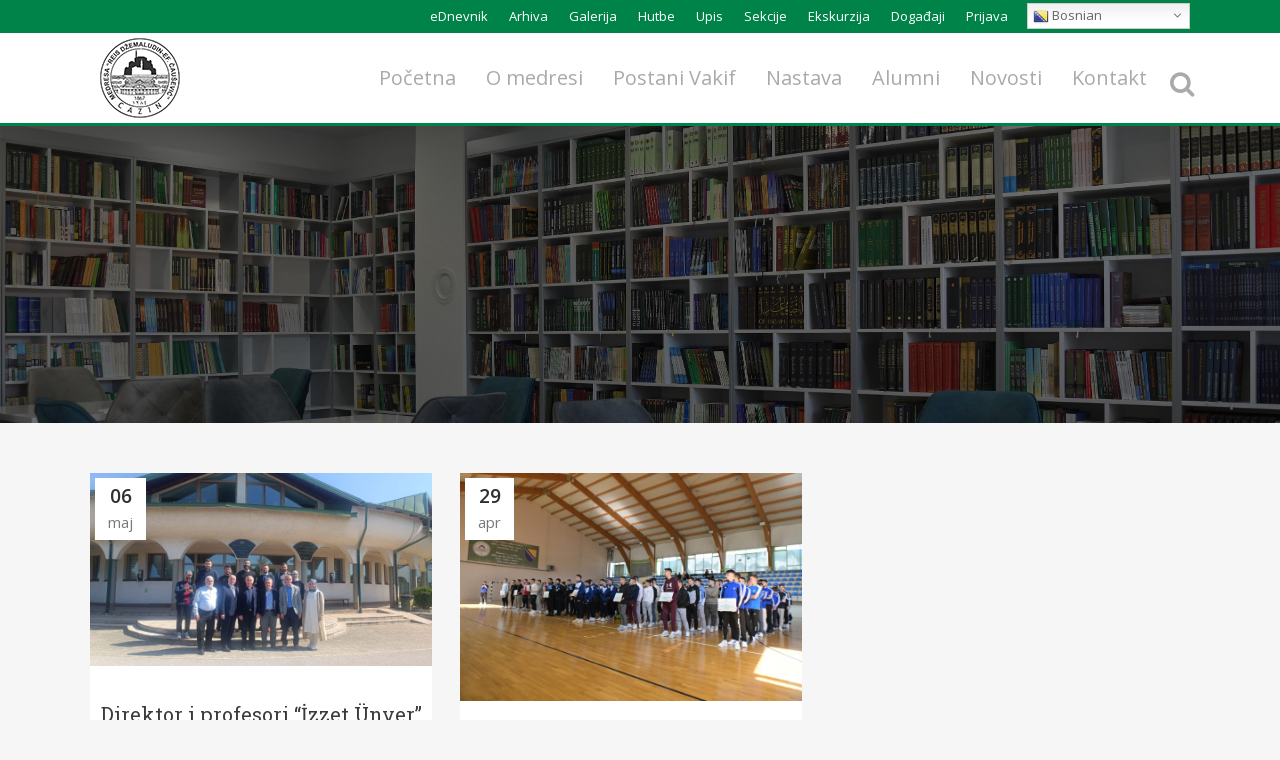

--- FILE ---
content_type: text/html; charset=UTF-8
request_url: https://medresa-cazin.ba/category/novosti/page/20/
body_size: 30449
content:
<!DOCTYPE html>
<html lang="bs-BA">
<head>
	<meta charset="UTF-8" />
	
				<meta name="viewport" content="width=device-width,initial-scale=1,user-scalable=no">
		
            
            
	<link rel="profile" href="https://gmpg.org/xfn/11" />
	<link rel="pingback" href="https://medresa-cazin.ba/xmlrpc.php" />

	<script>!function(e,c){e[c]=e[c]+(e[c]&&" ")+"quform-js"}(document.documentElement,"className");</script><meta name='robots' content='index, follow, max-image-preview:large, max-snippet:-1, max-video-preview:-1' />

	<!-- This site is optimized with the Yoast SEO Premium plugin v17.7 (Yoast SEO v18.3) - https://yoast.com/wordpress/plugins/seo/ -->
	<title>Novosti Archives - Page 20 of 87 - Medresa &quot;Džemaludin ef. Čaušević&quot;</title><link rel="preload" as="style" href="https://fonts.googleapis.com/css?family=Raleway%3A100%2C200%2C300%2C400%2C500%2C600%2C700%2C800%2C900%2C100italic%2C300italic%2C400italic%2C700italic%7CRoboto%20Slab%3A100%2C200%2C300%2C400%2C500%2C600%2C700%2C800%2C900%2C100italic%2C300italic%2C400italic%2C700italic%7COpen%20Sans%3A100%2C200%2C300%2C400%2C500%2C600%2C700%2C800%2C900%2C100italic%2C300italic%2C400italic%2C700italic&#038;subset=latin%2Clatin-ext&#038;display=swap" /><link rel="stylesheet" href="https://fonts.googleapis.com/css?family=Raleway%3A100%2C200%2C300%2C400%2C500%2C600%2C700%2C800%2C900%2C100italic%2C300italic%2C400italic%2C700italic%7CRoboto%20Slab%3A100%2C200%2C300%2C400%2C500%2C600%2C700%2C800%2C900%2C100italic%2C300italic%2C400italic%2C700italic%7COpen%20Sans%3A100%2C200%2C300%2C400%2C500%2C600%2C700%2C800%2C900%2C100italic%2C300italic%2C400italic%2C700italic&#038;subset=latin%2Clatin-ext&#038;display=swap" media="print" onload="this.media='all'" /><noscript><link rel="stylesheet" href="https://fonts.googleapis.com/css?family=Raleway%3A100%2C200%2C300%2C400%2C500%2C600%2C700%2C800%2C900%2C100italic%2C300italic%2C400italic%2C700italic%7CRoboto%20Slab%3A100%2C200%2C300%2C400%2C500%2C600%2C700%2C800%2C900%2C100italic%2C300italic%2C400italic%2C700italic%7COpen%20Sans%3A100%2C200%2C300%2C400%2C500%2C600%2C700%2C800%2C900%2C100italic%2C300italic%2C400italic%2C700italic&#038;subset=latin%2Clatin-ext&#038;display=swap" /></noscript>
	<link rel="canonical" href="https://medresa-cazin.ba/category/novosti/page/20/" />
	<link rel="prev" href="https://medresa-cazin.ba/category/novosti/page/19/" />
	<link rel="next" href="https://medresa-cazin.ba/category/novosti/page/21/" />
	<meta property="og:locale" content="bs_BA" />
	<meta property="og:type" content="article" />
	<meta property="og:title" content="Novosti Archives" />
	<meta property="og:url" content="https://medresa-cazin.ba/category/novosti/" />
	<meta property="og:site_name" content="Medresa &quot;Džemaludin ef. Čaušević&quot;" />
	<meta name="twitter:card" content="summary_large_image" />
	<script type="application/ld+json" class="yoast-schema-graph">{"@context":"https://schema.org","@graph":[{"@type":"Organization","@id":"https://medresa-cazin.ba/#organization","name":"MEDRESA \"REIS DŽEMALUDIN-EF. ČAUŠEVIĆ\" CAZIN","url":"https://medresa-cazin.ba/","sameAs":["https://www.facebook.com/Medresa-Reis-Džemaludin-ef-Čaušević-Cazin-193652870700875"],"logo":{"@type":"ImageObject","@id":"https://medresa-cazin.ba/#logo","inLanguage":"bs-BA","url":"https://medresa-cazin.ba/wp-content/uploads/2021/09/logo-medrese2.png","contentUrl":"https://medresa-cazin.ba/wp-content/uploads/2021/09/logo-medrese2.png","width":317,"height":315,"caption":"MEDRESA \"REIS DŽEMALUDIN-EF. ČAUŠEVIĆ\" CAZIN"},"image":{"@id":"https://medresa-cazin.ba/#logo"}},{"@type":"WebSite","@id":"https://medresa-cazin.ba/#website","url":"https://medresa-cazin.ba/","name":"Medresa &quot;Džemaludin ef. Čaušević&quot;","description":"Cazin","publisher":{"@id":"https://medresa-cazin.ba/#organization"},"potentialAction":[{"@type":"SearchAction","target":{"@type":"EntryPoint","urlTemplate":"https://medresa-cazin.ba/?s={search_term_string}"},"query-input":"required name=search_term_string"}],"inLanguage":"bs-BA"},{"@type":"CollectionPage","@id":"https://medresa-cazin.ba/category/novosti/page/20/#webpage","url":"https://medresa-cazin.ba/category/novosti/page/20/","name":"Novosti Archives - Page 20 of 87 - Medresa &quot;Džemaludin ef. Čaušević&quot;","isPartOf":{"@id":"https://medresa-cazin.ba/#website"},"breadcrumb":{"@id":"https://medresa-cazin.ba/category/novosti/page/20/#breadcrumb"},"inLanguage":"bs-BA","potentialAction":[{"@type":"ReadAction","target":["https://medresa-cazin.ba/category/novosti/page/20/"]}]},{"@type":"BreadcrumbList","@id":"https://medresa-cazin.ba/category/novosti/page/20/#breadcrumb","itemListElement":[{"@type":"ListItem","position":1,"name":"MEDRESA","item":"https://medresa-cazin.ba/"},{"@type":"ListItem","position":2,"name":"Novosti"}]}]}</script>
	<!-- / Yoast SEO Premium plugin. -->


<link rel='dns-prefetch' href='//static.addtoany.com' />
<link rel='dns-prefetch' href='//fonts.googleapis.com' />
<link href='https://fonts.gstatic.com' crossorigin rel='preconnect' />
<link rel="alternate" type="application/rss+xml" title="Medresa &quot;Džemaludin ef. Čaušević&quot; &raquo; novosti" href="https://medresa-cazin.ba/feed/" />
<link rel="alternate" type="application/rss+xml" title="Medresa &quot;Džemaludin ef. Čaušević&quot; &raquo;  novosti o komentarima" href="https://medresa-cazin.ba/comments/feed/" />
<link rel="alternate" type="application/rss+xml" title="Medresa &quot;Džemaludin ef. Čaušević&quot; &raquo; Novosti  novosti o kategoriji" href="https://medresa-cazin.ba/category/novosti/feed/" />
<style id='wp-img-auto-sizes-contain-inline-css' type='text/css'>
img:is([sizes=auto i],[sizes^="auto," i]){contain-intrinsic-size:3000px 1500px}
/*# sourceURL=wp-img-auto-sizes-contain-inline-css */
</style>
<link rel='stylesheet' id='gtranslate-style-css' href='https://medresa-cazin.ba/wp-content/plugins/gtranslate/gtranslate-style16.css?ver=6.9' type='text/css' media='all' />
<link rel='stylesheet' id='lps-style-css' href='https://medresa-cazin.ba/wp-content/plugins/latest-post-shortcode/lps-block/../assets/css/style.min.css?ver=9.65' type='text/css' media='' />
<link rel='stylesheet' id='lps-slick-style-css' href='https://medresa-cazin.ba/wp-content/plugins/latest-post-shortcode/lps-block/../assets/css/slick-custom-theme.min.css?ver=9.65' type='text/css' media='' />
<link rel='stylesheet' id='lps-slick-css' href='https://medresa-cazin.ba/wp-content/plugins/latest-post-shortcode/lps-block/../assets/slick-1.8.1/slick.min.css?ver=9.65' type='text/css' media='' />
<style id='wp-emoji-styles-inline-css' type='text/css'>

	img.wp-smiley, img.emoji {
		display: inline !important;
		border: none !important;
		box-shadow: none !important;
		height: 1em !important;
		width: 1em !important;
		margin: 0 0.07em !important;
		vertical-align: -0.1em !important;
		background: none !important;
		padding: 0 !important;
	}
/*# sourceURL=wp-emoji-styles-inline-css */
</style>
<style id='wp-block-library-inline-css' type='text/css'>
:root{--wp-block-synced-color:#7a00df;--wp-block-synced-color--rgb:122,0,223;--wp-bound-block-color:var(--wp-block-synced-color);--wp-editor-canvas-background:#ddd;--wp-admin-theme-color:#007cba;--wp-admin-theme-color--rgb:0,124,186;--wp-admin-theme-color-darker-10:#006ba1;--wp-admin-theme-color-darker-10--rgb:0,107,160.5;--wp-admin-theme-color-darker-20:#005a87;--wp-admin-theme-color-darker-20--rgb:0,90,135;--wp-admin-border-width-focus:2px}@media (min-resolution:192dpi){:root{--wp-admin-border-width-focus:1.5px}}.wp-element-button{cursor:pointer}:root .has-very-light-gray-background-color{background-color:#eee}:root .has-very-dark-gray-background-color{background-color:#313131}:root .has-very-light-gray-color{color:#eee}:root .has-very-dark-gray-color{color:#313131}:root .has-vivid-green-cyan-to-vivid-cyan-blue-gradient-background{background:linear-gradient(135deg,#00d084,#0693e3)}:root .has-purple-crush-gradient-background{background:linear-gradient(135deg,#34e2e4,#4721fb 50%,#ab1dfe)}:root .has-hazy-dawn-gradient-background{background:linear-gradient(135deg,#faaca8,#dad0ec)}:root .has-subdued-olive-gradient-background{background:linear-gradient(135deg,#fafae1,#67a671)}:root .has-atomic-cream-gradient-background{background:linear-gradient(135deg,#fdd79a,#004a59)}:root .has-nightshade-gradient-background{background:linear-gradient(135deg,#330968,#31cdcf)}:root .has-midnight-gradient-background{background:linear-gradient(135deg,#020381,#2874fc)}:root{--wp--preset--font-size--normal:16px;--wp--preset--font-size--huge:42px}.has-regular-font-size{font-size:1em}.has-larger-font-size{font-size:2.625em}.has-normal-font-size{font-size:var(--wp--preset--font-size--normal)}.has-huge-font-size{font-size:var(--wp--preset--font-size--huge)}.has-text-align-center{text-align:center}.has-text-align-left{text-align:left}.has-text-align-right{text-align:right}.has-fit-text{white-space:nowrap!important}#end-resizable-editor-section{display:none}.aligncenter{clear:both}.items-justified-left{justify-content:flex-start}.items-justified-center{justify-content:center}.items-justified-right{justify-content:flex-end}.items-justified-space-between{justify-content:space-between}.screen-reader-text{border:0;clip-path:inset(50%);height:1px;margin:-1px;overflow:hidden;padding:0;position:absolute;width:1px;word-wrap:normal!important}.screen-reader-text:focus{background-color:#ddd;clip-path:none;color:#444;display:block;font-size:1em;height:auto;left:5px;line-height:normal;padding:15px 23px 14px;text-decoration:none;top:5px;width:auto;z-index:100000}html :where(.has-border-color){border-style:solid}html :where([style*=border-top-color]){border-top-style:solid}html :where([style*=border-right-color]){border-right-style:solid}html :where([style*=border-bottom-color]){border-bottom-style:solid}html :where([style*=border-left-color]){border-left-style:solid}html :where([style*=border-width]){border-style:solid}html :where([style*=border-top-width]){border-top-style:solid}html :where([style*=border-right-width]){border-right-style:solid}html :where([style*=border-bottom-width]){border-bottom-style:solid}html :where([style*=border-left-width]){border-left-style:solid}html :where(img[class*=wp-image-]){height:auto;max-width:100%}:where(figure){margin:0 0 1em}html :where(.is-position-sticky){--wp-admin--admin-bar--position-offset:var(--wp-admin--admin-bar--height,0px)}@media screen and (max-width:600px){html :where(.is-position-sticky){--wp-admin--admin-bar--position-offset:0px}}

/*# sourceURL=wp-block-library-inline-css */
</style><style id='wp-block-heading-inline-css' type='text/css'>
h1:where(.wp-block-heading).has-background,h2:where(.wp-block-heading).has-background,h3:where(.wp-block-heading).has-background,h4:where(.wp-block-heading).has-background,h5:where(.wp-block-heading).has-background,h6:where(.wp-block-heading).has-background{padding:1.25em 2.375em}h1.has-text-align-left[style*=writing-mode]:where([style*=vertical-lr]),h1.has-text-align-right[style*=writing-mode]:where([style*=vertical-rl]),h2.has-text-align-left[style*=writing-mode]:where([style*=vertical-lr]),h2.has-text-align-right[style*=writing-mode]:where([style*=vertical-rl]),h3.has-text-align-left[style*=writing-mode]:where([style*=vertical-lr]),h3.has-text-align-right[style*=writing-mode]:where([style*=vertical-rl]),h4.has-text-align-left[style*=writing-mode]:where([style*=vertical-lr]),h4.has-text-align-right[style*=writing-mode]:where([style*=vertical-rl]),h5.has-text-align-left[style*=writing-mode]:where([style*=vertical-lr]),h5.has-text-align-right[style*=writing-mode]:where([style*=vertical-rl]),h6.has-text-align-left[style*=writing-mode]:where([style*=vertical-lr]),h6.has-text-align-right[style*=writing-mode]:where([style*=vertical-rl]){rotate:180deg}
/*# sourceURL=https://medresa-cazin.ba/wp-includes/blocks/heading/style.min.css */
</style>
<style id='wp-block-image-inline-css' type='text/css'>
.wp-block-image>a,.wp-block-image>figure>a{display:inline-block}.wp-block-image img{box-sizing:border-box;height:auto;max-width:100%;vertical-align:bottom}@media not (prefers-reduced-motion){.wp-block-image img.hide{visibility:hidden}.wp-block-image img.show{animation:show-content-image .4s}}.wp-block-image[style*=border-radius] img,.wp-block-image[style*=border-radius]>a{border-radius:inherit}.wp-block-image.has-custom-border img{box-sizing:border-box}.wp-block-image.aligncenter{text-align:center}.wp-block-image.alignfull>a,.wp-block-image.alignwide>a{width:100%}.wp-block-image.alignfull img,.wp-block-image.alignwide img{height:auto;width:100%}.wp-block-image .aligncenter,.wp-block-image .alignleft,.wp-block-image .alignright,.wp-block-image.aligncenter,.wp-block-image.alignleft,.wp-block-image.alignright{display:table}.wp-block-image .aligncenter>figcaption,.wp-block-image .alignleft>figcaption,.wp-block-image .alignright>figcaption,.wp-block-image.aligncenter>figcaption,.wp-block-image.alignleft>figcaption,.wp-block-image.alignright>figcaption{caption-side:bottom;display:table-caption}.wp-block-image .alignleft{float:left;margin:.5em 1em .5em 0}.wp-block-image .alignright{float:right;margin:.5em 0 .5em 1em}.wp-block-image .aligncenter{margin-left:auto;margin-right:auto}.wp-block-image :where(figcaption){margin-bottom:1em;margin-top:.5em}.wp-block-image.is-style-circle-mask img{border-radius:9999px}@supports ((-webkit-mask-image:none) or (mask-image:none)) or (-webkit-mask-image:none){.wp-block-image.is-style-circle-mask img{border-radius:0;-webkit-mask-image:url('data:image/svg+xml;utf8,<svg viewBox="0 0 100 100" xmlns="http://www.w3.org/2000/svg"><circle cx="50" cy="50" r="50"/></svg>');mask-image:url('data:image/svg+xml;utf8,<svg viewBox="0 0 100 100" xmlns="http://www.w3.org/2000/svg"><circle cx="50" cy="50" r="50"/></svg>');mask-mode:alpha;-webkit-mask-position:center;mask-position:center;-webkit-mask-repeat:no-repeat;mask-repeat:no-repeat;-webkit-mask-size:contain;mask-size:contain}}:root :where(.wp-block-image.is-style-rounded img,.wp-block-image .is-style-rounded img){border-radius:9999px}.wp-block-image figure{margin:0}.wp-lightbox-container{display:flex;flex-direction:column;position:relative}.wp-lightbox-container img{cursor:zoom-in}.wp-lightbox-container img:hover+button{opacity:1}.wp-lightbox-container button{align-items:center;backdrop-filter:blur(16px) saturate(180%);background-color:#5a5a5a40;border:none;border-radius:4px;cursor:zoom-in;display:flex;height:20px;justify-content:center;opacity:0;padding:0;position:absolute;right:16px;text-align:center;top:16px;width:20px;z-index:100}@media not (prefers-reduced-motion){.wp-lightbox-container button{transition:opacity .2s ease}}.wp-lightbox-container button:focus-visible{outline:3px auto #5a5a5a40;outline:3px auto -webkit-focus-ring-color;outline-offset:3px}.wp-lightbox-container button:hover{cursor:pointer;opacity:1}.wp-lightbox-container button:focus{opacity:1}.wp-lightbox-container button:focus,.wp-lightbox-container button:hover,.wp-lightbox-container button:not(:hover):not(:active):not(.has-background){background-color:#5a5a5a40;border:none}.wp-lightbox-overlay{box-sizing:border-box;cursor:zoom-out;height:100vh;left:0;overflow:hidden;position:fixed;top:0;visibility:hidden;width:100%;z-index:100000}.wp-lightbox-overlay .close-button{align-items:center;cursor:pointer;display:flex;justify-content:center;min-height:40px;min-width:40px;padding:0;position:absolute;right:calc(env(safe-area-inset-right) + 16px);top:calc(env(safe-area-inset-top) + 16px);z-index:5000000}.wp-lightbox-overlay .close-button:focus,.wp-lightbox-overlay .close-button:hover,.wp-lightbox-overlay .close-button:not(:hover):not(:active):not(.has-background){background:none;border:none}.wp-lightbox-overlay .lightbox-image-container{height:var(--wp--lightbox-container-height);left:50%;overflow:hidden;position:absolute;top:50%;transform:translate(-50%,-50%);transform-origin:top left;width:var(--wp--lightbox-container-width);z-index:9999999999}.wp-lightbox-overlay .wp-block-image{align-items:center;box-sizing:border-box;display:flex;height:100%;justify-content:center;margin:0;position:relative;transform-origin:0 0;width:100%;z-index:3000000}.wp-lightbox-overlay .wp-block-image img{height:var(--wp--lightbox-image-height);min-height:var(--wp--lightbox-image-height);min-width:var(--wp--lightbox-image-width);width:var(--wp--lightbox-image-width)}.wp-lightbox-overlay .wp-block-image figcaption{display:none}.wp-lightbox-overlay button{background:none;border:none}.wp-lightbox-overlay .scrim{background-color:#fff;height:100%;opacity:.9;position:absolute;width:100%;z-index:2000000}.wp-lightbox-overlay.active{visibility:visible}@media not (prefers-reduced-motion){.wp-lightbox-overlay.active{animation:turn-on-visibility .25s both}.wp-lightbox-overlay.active img{animation:turn-on-visibility .35s both}.wp-lightbox-overlay.show-closing-animation:not(.active){animation:turn-off-visibility .35s both}.wp-lightbox-overlay.show-closing-animation:not(.active) img{animation:turn-off-visibility .25s both}.wp-lightbox-overlay.zoom.active{animation:none;opacity:1;visibility:visible}.wp-lightbox-overlay.zoom.active .lightbox-image-container{animation:lightbox-zoom-in .4s}.wp-lightbox-overlay.zoom.active .lightbox-image-container img{animation:none}.wp-lightbox-overlay.zoom.active .scrim{animation:turn-on-visibility .4s forwards}.wp-lightbox-overlay.zoom.show-closing-animation:not(.active){animation:none}.wp-lightbox-overlay.zoom.show-closing-animation:not(.active) .lightbox-image-container{animation:lightbox-zoom-out .4s}.wp-lightbox-overlay.zoom.show-closing-animation:not(.active) .lightbox-image-container img{animation:none}.wp-lightbox-overlay.zoom.show-closing-animation:not(.active) .scrim{animation:turn-off-visibility .4s forwards}}@keyframes show-content-image{0%{visibility:hidden}99%{visibility:hidden}to{visibility:visible}}@keyframes turn-on-visibility{0%{opacity:0}to{opacity:1}}@keyframes turn-off-visibility{0%{opacity:1;visibility:visible}99%{opacity:0;visibility:visible}to{opacity:0;visibility:hidden}}@keyframes lightbox-zoom-in{0%{transform:translate(calc((-100vw + var(--wp--lightbox-scrollbar-width))/2 + var(--wp--lightbox-initial-left-position)),calc(-50vh + var(--wp--lightbox-initial-top-position))) scale(var(--wp--lightbox-scale))}to{transform:translate(-50%,-50%) scale(1)}}@keyframes lightbox-zoom-out{0%{transform:translate(-50%,-50%) scale(1);visibility:visible}99%{visibility:visible}to{transform:translate(calc((-100vw + var(--wp--lightbox-scrollbar-width))/2 + var(--wp--lightbox-initial-left-position)),calc(-50vh + var(--wp--lightbox-initial-top-position))) scale(var(--wp--lightbox-scale));visibility:hidden}}
/*# sourceURL=https://medresa-cazin.ba/wp-includes/blocks/image/style.min.css */
</style>
<style id='wp-block-image-theme-inline-css' type='text/css'>
:root :where(.wp-block-image figcaption){color:#555;font-size:13px;text-align:center}.is-dark-theme :root :where(.wp-block-image figcaption){color:#ffffffa6}.wp-block-image{margin:0 0 1em}
/*# sourceURL=https://medresa-cazin.ba/wp-includes/blocks/image/theme.min.css */
</style>
<style id='wp-block-list-inline-css' type='text/css'>
ol,ul{box-sizing:border-box}:root :where(.wp-block-list.has-background){padding:1.25em 2.375em}
/*# sourceURL=https://medresa-cazin.ba/wp-includes/blocks/list/style.min.css */
</style>
<style id='wp-block-paragraph-inline-css' type='text/css'>
.is-small-text{font-size:.875em}.is-regular-text{font-size:1em}.is-large-text{font-size:2.25em}.is-larger-text{font-size:3em}.has-drop-cap:not(:focus):first-letter{float:left;font-size:8.4em;font-style:normal;font-weight:100;line-height:.68;margin:.05em .1em 0 0;text-transform:uppercase}body.rtl .has-drop-cap:not(:focus):first-letter{float:none;margin-left:.1em}p.has-drop-cap.has-background{overflow:hidden}:root :where(p.has-background){padding:1.25em 2.375em}:where(p.has-text-color:not(.has-link-color)) a{color:inherit}p.has-text-align-left[style*="writing-mode:vertical-lr"],p.has-text-align-right[style*="writing-mode:vertical-rl"]{rotate:180deg}
/*# sourceURL=https://medresa-cazin.ba/wp-includes/blocks/paragraph/style.min.css */
</style>
<style id='wp-block-spacer-inline-css' type='text/css'>
.wp-block-spacer{clear:both}
/*# sourceURL=https://medresa-cazin.ba/wp-includes/blocks/spacer/style.min.css */
</style>
<style id='global-styles-inline-css' type='text/css'>
:root{--wp--preset--aspect-ratio--square: 1;--wp--preset--aspect-ratio--4-3: 4/3;--wp--preset--aspect-ratio--3-4: 3/4;--wp--preset--aspect-ratio--3-2: 3/2;--wp--preset--aspect-ratio--2-3: 2/3;--wp--preset--aspect-ratio--16-9: 16/9;--wp--preset--aspect-ratio--9-16: 9/16;--wp--preset--color--black: #000000;--wp--preset--color--cyan-bluish-gray: #abb8c3;--wp--preset--color--white: #ffffff;--wp--preset--color--pale-pink: #f78da7;--wp--preset--color--vivid-red: #cf2e2e;--wp--preset--color--luminous-vivid-orange: #ff6900;--wp--preset--color--luminous-vivid-amber: #fcb900;--wp--preset--color--light-green-cyan: #7bdcb5;--wp--preset--color--vivid-green-cyan: #00d084;--wp--preset--color--pale-cyan-blue: #8ed1fc;--wp--preset--color--vivid-cyan-blue: #0693e3;--wp--preset--color--vivid-purple: #9b51e0;--wp--preset--gradient--vivid-cyan-blue-to-vivid-purple: linear-gradient(135deg,rgb(6,147,227) 0%,rgb(155,81,224) 100%);--wp--preset--gradient--light-green-cyan-to-vivid-green-cyan: linear-gradient(135deg,rgb(122,220,180) 0%,rgb(0,208,130) 100%);--wp--preset--gradient--luminous-vivid-amber-to-luminous-vivid-orange: linear-gradient(135deg,rgb(252,185,0) 0%,rgb(255,105,0) 100%);--wp--preset--gradient--luminous-vivid-orange-to-vivid-red: linear-gradient(135deg,rgb(255,105,0) 0%,rgb(207,46,46) 100%);--wp--preset--gradient--very-light-gray-to-cyan-bluish-gray: linear-gradient(135deg,rgb(238,238,238) 0%,rgb(169,184,195) 100%);--wp--preset--gradient--cool-to-warm-spectrum: linear-gradient(135deg,rgb(74,234,220) 0%,rgb(151,120,209) 20%,rgb(207,42,186) 40%,rgb(238,44,130) 60%,rgb(251,105,98) 80%,rgb(254,248,76) 100%);--wp--preset--gradient--blush-light-purple: linear-gradient(135deg,rgb(255,206,236) 0%,rgb(152,150,240) 100%);--wp--preset--gradient--blush-bordeaux: linear-gradient(135deg,rgb(254,205,165) 0%,rgb(254,45,45) 50%,rgb(107,0,62) 100%);--wp--preset--gradient--luminous-dusk: linear-gradient(135deg,rgb(255,203,112) 0%,rgb(199,81,192) 50%,rgb(65,88,208) 100%);--wp--preset--gradient--pale-ocean: linear-gradient(135deg,rgb(255,245,203) 0%,rgb(182,227,212) 50%,rgb(51,167,181) 100%);--wp--preset--gradient--electric-grass: linear-gradient(135deg,rgb(202,248,128) 0%,rgb(113,206,126) 100%);--wp--preset--gradient--midnight: linear-gradient(135deg,rgb(2,3,129) 0%,rgb(40,116,252) 100%);--wp--preset--font-size--small: 13px;--wp--preset--font-size--medium: 20px;--wp--preset--font-size--large: 36px;--wp--preset--font-size--x-large: 42px;--wp--preset--spacing--20: 0.44rem;--wp--preset--spacing--30: 0.67rem;--wp--preset--spacing--40: 1rem;--wp--preset--spacing--50: 1.5rem;--wp--preset--spacing--60: 2.25rem;--wp--preset--spacing--70: 3.38rem;--wp--preset--spacing--80: 5.06rem;--wp--preset--shadow--natural: 6px 6px 9px rgba(0, 0, 0, 0.2);--wp--preset--shadow--deep: 12px 12px 50px rgba(0, 0, 0, 0.4);--wp--preset--shadow--sharp: 6px 6px 0px rgba(0, 0, 0, 0.2);--wp--preset--shadow--outlined: 6px 6px 0px -3px rgb(255, 255, 255), 6px 6px rgb(0, 0, 0);--wp--preset--shadow--crisp: 6px 6px 0px rgb(0, 0, 0);}:where(.is-layout-flex){gap: 0.5em;}:where(.is-layout-grid){gap: 0.5em;}body .is-layout-flex{display: flex;}.is-layout-flex{flex-wrap: wrap;align-items: center;}.is-layout-flex > :is(*, div){margin: 0;}body .is-layout-grid{display: grid;}.is-layout-grid > :is(*, div){margin: 0;}:where(.wp-block-columns.is-layout-flex){gap: 2em;}:where(.wp-block-columns.is-layout-grid){gap: 2em;}:where(.wp-block-post-template.is-layout-flex){gap: 1.25em;}:where(.wp-block-post-template.is-layout-grid){gap: 1.25em;}.has-black-color{color: var(--wp--preset--color--black) !important;}.has-cyan-bluish-gray-color{color: var(--wp--preset--color--cyan-bluish-gray) !important;}.has-white-color{color: var(--wp--preset--color--white) !important;}.has-pale-pink-color{color: var(--wp--preset--color--pale-pink) !important;}.has-vivid-red-color{color: var(--wp--preset--color--vivid-red) !important;}.has-luminous-vivid-orange-color{color: var(--wp--preset--color--luminous-vivid-orange) !important;}.has-luminous-vivid-amber-color{color: var(--wp--preset--color--luminous-vivid-amber) !important;}.has-light-green-cyan-color{color: var(--wp--preset--color--light-green-cyan) !important;}.has-vivid-green-cyan-color{color: var(--wp--preset--color--vivid-green-cyan) !important;}.has-pale-cyan-blue-color{color: var(--wp--preset--color--pale-cyan-blue) !important;}.has-vivid-cyan-blue-color{color: var(--wp--preset--color--vivid-cyan-blue) !important;}.has-vivid-purple-color{color: var(--wp--preset--color--vivid-purple) !important;}.has-black-background-color{background-color: var(--wp--preset--color--black) !important;}.has-cyan-bluish-gray-background-color{background-color: var(--wp--preset--color--cyan-bluish-gray) !important;}.has-white-background-color{background-color: var(--wp--preset--color--white) !important;}.has-pale-pink-background-color{background-color: var(--wp--preset--color--pale-pink) !important;}.has-vivid-red-background-color{background-color: var(--wp--preset--color--vivid-red) !important;}.has-luminous-vivid-orange-background-color{background-color: var(--wp--preset--color--luminous-vivid-orange) !important;}.has-luminous-vivid-amber-background-color{background-color: var(--wp--preset--color--luminous-vivid-amber) !important;}.has-light-green-cyan-background-color{background-color: var(--wp--preset--color--light-green-cyan) !important;}.has-vivid-green-cyan-background-color{background-color: var(--wp--preset--color--vivid-green-cyan) !important;}.has-pale-cyan-blue-background-color{background-color: var(--wp--preset--color--pale-cyan-blue) !important;}.has-vivid-cyan-blue-background-color{background-color: var(--wp--preset--color--vivid-cyan-blue) !important;}.has-vivid-purple-background-color{background-color: var(--wp--preset--color--vivid-purple) !important;}.has-black-border-color{border-color: var(--wp--preset--color--black) !important;}.has-cyan-bluish-gray-border-color{border-color: var(--wp--preset--color--cyan-bluish-gray) !important;}.has-white-border-color{border-color: var(--wp--preset--color--white) !important;}.has-pale-pink-border-color{border-color: var(--wp--preset--color--pale-pink) !important;}.has-vivid-red-border-color{border-color: var(--wp--preset--color--vivid-red) !important;}.has-luminous-vivid-orange-border-color{border-color: var(--wp--preset--color--luminous-vivid-orange) !important;}.has-luminous-vivid-amber-border-color{border-color: var(--wp--preset--color--luminous-vivid-amber) !important;}.has-light-green-cyan-border-color{border-color: var(--wp--preset--color--light-green-cyan) !important;}.has-vivid-green-cyan-border-color{border-color: var(--wp--preset--color--vivid-green-cyan) !important;}.has-pale-cyan-blue-border-color{border-color: var(--wp--preset--color--pale-cyan-blue) !important;}.has-vivid-cyan-blue-border-color{border-color: var(--wp--preset--color--vivid-cyan-blue) !important;}.has-vivid-purple-border-color{border-color: var(--wp--preset--color--vivid-purple) !important;}.has-vivid-cyan-blue-to-vivid-purple-gradient-background{background: var(--wp--preset--gradient--vivid-cyan-blue-to-vivid-purple) !important;}.has-light-green-cyan-to-vivid-green-cyan-gradient-background{background: var(--wp--preset--gradient--light-green-cyan-to-vivid-green-cyan) !important;}.has-luminous-vivid-amber-to-luminous-vivid-orange-gradient-background{background: var(--wp--preset--gradient--luminous-vivid-amber-to-luminous-vivid-orange) !important;}.has-luminous-vivid-orange-to-vivid-red-gradient-background{background: var(--wp--preset--gradient--luminous-vivid-orange-to-vivid-red) !important;}.has-very-light-gray-to-cyan-bluish-gray-gradient-background{background: var(--wp--preset--gradient--very-light-gray-to-cyan-bluish-gray) !important;}.has-cool-to-warm-spectrum-gradient-background{background: var(--wp--preset--gradient--cool-to-warm-spectrum) !important;}.has-blush-light-purple-gradient-background{background: var(--wp--preset--gradient--blush-light-purple) !important;}.has-blush-bordeaux-gradient-background{background: var(--wp--preset--gradient--blush-bordeaux) !important;}.has-luminous-dusk-gradient-background{background: var(--wp--preset--gradient--luminous-dusk) !important;}.has-pale-ocean-gradient-background{background: var(--wp--preset--gradient--pale-ocean) !important;}.has-electric-grass-gradient-background{background: var(--wp--preset--gradient--electric-grass) !important;}.has-midnight-gradient-background{background: var(--wp--preset--gradient--midnight) !important;}.has-small-font-size{font-size: var(--wp--preset--font-size--small) !important;}.has-medium-font-size{font-size: var(--wp--preset--font-size--medium) !important;}.has-large-font-size{font-size: var(--wp--preset--font-size--large) !important;}.has-x-large-font-size{font-size: var(--wp--preset--font-size--x-large) !important;}
/*# sourceURL=global-styles-inline-css */
</style>

<style id='classic-theme-styles-inline-css' type='text/css'>
/*! This file is auto-generated */
.wp-block-button__link{color:#fff;background-color:#32373c;border-radius:9999px;box-shadow:none;text-decoration:none;padding:calc(.667em + 2px) calc(1.333em + 2px);font-size:1.125em}.wp-block-file__button{background:#32373c;color:#fff;text-decoration:none}
/*# sourceURL=/wp-includes/css/classic-themes.min.css */
</style>
<link rel='stylesheet' id='quform-css' href='https://medresa-cazin.ba/wp-content/plugins/quform/cache/quform.css?ver=1683725907' type='text/css' media='all' />
<link rel='stylesheet' id='parent-style-css' href='https://medresa-cazin.ba/wp-content/themes/medresa/style.css?ver=6.9' type='text/css' media='all' />
<link rel='stylesheet' id='mediaelement-css' href='https://medresa-cazin.ba/wp-includes/js/mediaelement/mediaelementplayer-legacy.min.css?ver=4.2.17' type='text/css' media='all' />
<link rel='stylesheet' id='wp-mediaelement-css' href='https://medresa-cazin.ba/wp-includes/js/mediaelement/wp-mediaelement.min.css?ver=6.9' type='text/css' media='all' />
<link rel='stylesheet' id='bridge-default-style-css' href='https://medresa-cazin.ba/wp-content/themes/medresa/style.css?ver=6.9' type='text/css' media='all' />
<link rel='stylesheet' id='bridge-qode-font_awesome-css' href='https://medresa-cazin.ba/wp-content/themes/medresa/css/font-awesome/css/font-awesome.min.css?ver=6.9' type='text/css' media='all' />
<link rel='stylesheet' id='bridge-qode-font_elegant-css' href='https://medresa-cazin.ba/wp-content/themes/medresa/css/elegant-icons/style.min.css?ver=6.9' type='text/css' media='all' />
<link rel='stylesheet' id='bridge-qode-linea_icons-css' href='https://medresa-cazin.ba/wp-content/themes/medresa/css/linea-icons/style.css?ver=6.9' type='text/css' media='all' />
<link rel='stylesheet' id='bridge-qode-dripicons-css' href='https://medresa-cazin.ba/wp-content/themes/medresa/css/dripicons/dripicons.css?ver=6.9' type='text/css' media='all' />
<link rel='stylesheet' id='bridge-qode-kiko-css' href='https://medresa-cazin.ba/wp-content/themes/medresa/css/kiko/kiko-all.css?ver=6.9' type='text/css' media='all' />
<link rel='stylesheet' id='bridge-qode-font_awesome_5-css' href='https://medresa-cazin.ba/wp-content/themes/medresa/css/font-awesome-5/css/font-awesome-5.min.css?ver=6.9' type='text/css' media='all' />
<link rel='stylesheet' id='bridge-stylesheet-css' href='https://medresa-cazin.ba/wp-content/themes/medresa/css/stylesheet.min.css?ver=6.9' type='text/css' media='all' />
<style id='bridge-stylesheet-inline-css' type='text/css'>
   .archive.disabled_footer_top .footer_top_holder, .archive.disabled_footer_bottom .footer_bottom_holder { display: none;}


/*# sourceURL=bridge-stylesheet-inline-css */
</style>
<link rel='stylesheet' id='bridge-print-css' href='https://medresa-cazin.ba/wp-content/themes/medresa/css/print.css?ver=6.9' type='text/css' media='all' />
<link rel='stylesheet' id='bridge-style-dynamic-css' href='https://medresa-cazin.ba/wp-content/themes/medresa/css/style_dynamic.css?ver=1697270327' type='text/css' media='all' />
<link rel='stylesheet' id='bridge-responsive-css' href='https://medresa-cazin.ba/wp-content/themes/medresa/css/responsive.min.css?ver=6.9' type='text/css' media='all' />
<link rel='stylesheet' id='bridge-style-dynamic-responsive-css' href='https://medresa-cazin.ba/wp-content/themes/medresa/css/style_dynamic_responsive.css?ver=1697270327' type='text/css' media='all' />
<style id='bridge-style-dynamic-responsive-inline-css' type='text/css'>
.qbutton.small {
    padding: 0;
}

.q_progress_bar .progress_title_holder {
    margin: 0 0 9px;
}

.qode_video_box .qode_video_image .qode_video_box_button {
    background-color: #28395b;
}

.qode_video_box .qode_video_image:hover .qode_video_box_button {
    background-color: #2e4063;
}

.qode_video_box .qode_video_image:hover .qode_video_box_button_arrow, .qode_video_box .qode_video_image .qode_video_box_button_arrow {
    border-left-color: #fff;
}

h5.qode-tfs-author-name {
    font-size: 20px;
    font-family: 'Roboto Slab', serif;
    font-weight: 400;
    text-transform: none;
    letter-spacing: 0;
}

.qode-twitter-feed-shortcode .qode-tfs-inner .qode-tfs-info {
    font-family: 'Roboto Slab', serif;
    font-size: 13px;
}

.testimonials_c_holder .testimonial_content_inner {
    background: #3c4c6d;
    padding: 53px 45px 57px;
}

.testimonial_title_holder h5 {
    font-family: 'Roboto Slab', serif;
    color: #fff;
    font-size: 20px;
    font-weight: 400;
    text-transform: none;
    letter-spacing: 0px;
}

.testimonials_c_holder .testimonial_content_inner .testimonial_rating_holder {
    color: #8a94a7;
    margin: 16px 0 20px;
}

.testimonials_c_holder .testimonial_content_inner .testimonial_image_holder {
    margin-bottom: 25px;
}

.testimonials_c_holder .testimonial_content_inner .testimonial_author {
    margin-top: 19px;
}

.footer_top .widget_nav_menu ul li {
    padding: 0;
}

.footer_top a:hover {
    text-decoration: underline;
}

.wpcf7 form.wpcf7-form p {
    margin-bottom: 2px;
}

.footer_top h5 {
    margin: 0 0 12px;
}

header .header_top .q_social_icon_holder {
    width: 29px;
}

.header-widget.widget_nav_menu ul.menu li a:hover {
    color: #fff !important;
    text-decoration: underline;
}

.header-widget.widget_nav_menu ul.menu li a {
    padding: 0 0 0 21px;
}

.header-widget.widget_nav_menu {
    padding: 0 19px 0 0;
}

 nav.main_menu>ul>li.active>a>span:not(.plus) {
position: relative;
display: inline-block;
vertical-align: middle;
padding: 16px 29px 18px;
border-radius: 1px;
background-color: #f6f6f6;
}

header:not(.with_hover_bg_color) nav.main_menu > ul > li:hover > a{
    opacity: 1;
}

.carousel-inner .slider_content .text .qbutton {
    margin: 21px 0 0;
}

.gallery_holder ul li .gallery_hover {
    background-color: rgba(40,57,91,.95);
}

 .qbutton.small .qode_button_icon_element {
    display: inline-block;
    vertical-align: middle;
    margin: -2px 0 0 7px;
}

.qbutton.small:hover .qode_button_icon_element{
    color: inherit !important;   
}

.title.title_size_small h1 {
    text-transform: none;
}

.widget #searchform {
    border: 1px solid #e5e5e5;
}

.widget.widget_search form input[type=text] {
   padding: 9px 6% 10px;
    width: 65%;
}

.widget.widget_search form input[type=submit] {
    padding: 0 2% 0 0;
    height: 52px;
    line-height: 52px;
}

.qode-ttevents-single-subtitle {
    color: #b10025;
    font-size: 13px;
}

.q_icon_list {
    margin-bottom: 15px;
}

aside .widget {
    margin: 0 0 28px;
}

.qode-ttevents-single .qode-ttevents-single-image-holder {
    margin-bottom: 37px;
}

.qode-ttevents-single .qode-ttevents-single-content {
    margin-top: 21px;
}

.tt_timetable .event a, .tt_timetable .event .event_header, table.tt_timetable .event .tt_tooltip_content a {
  font-family: 'Roboto Slab', serif;
  font-weight: 400;
}

.qode-ttevents-single .tt_event_hours li p {
    font-weight: 400;
    color: #b10025;
    font-size: 13px;
    font-family: 'Roboto Slab', serif;
}

@media only screen and (min-width: 1001px) and (max-width: 1024px) {
nav.main_menu > ul > li > a {
    padding: 0 19px;
}
}
/*# sourceURL=bridge-style-dynamic-responsive-inline-css */
</style>
<link rel='stylesheet' id='js_composer_front-css' href='https://medresa-cazin.ba/wp-content/plugins/js_composer/assets/css/js_composer.min.css?ver=6.7.0' type='text/css' media='all' />

<link rel='stylesheet' id='bridge-core-dashboard-style-css' href='https://medresa-cazin.ba/wp-content/plugins/bridge-core/modules/core-dashboard/assets/css/core-dashboard.min.css?ver=6.9' type='text/css' media='all' />
<link rel='stylesheet' id='dflip-icons-style-css' href='https://medresa-cazin.ba/wp-content/plugins/3d-flipbook-dflip-lite/assets/css/themify-icons.min.css?ver=1.7.25' type='text/css' media='all' />
<link rel='stylesheet' id='dflip-style-css' href='https://medresa-cazin.ba/wp-content/plugins/3d-flipbook-dflip-lite/assets/css/dflip.min.css?ver=1.7.25' type='text/css' media='all' />
<link rel='stylesheet' id='slb_core-css' href='https://medresa-cazin.ba/wp-content/plugins/simple-lightbox/client/css/app.css?ver=2.8.1' type='text/css' media='all' />
<link rel='stylesheet' id='bridge-childstyle-css' href='https://medresa-cazin.ba/wp-content/themes/medresa-child/style.css?ver=6.9' type='text/css' media='all' />
<link rel='stylesheet' id='addtoany-css' href='https://medresa-cazin.ba/wp-content/plugins/add-to-any/addtoany.min.css?ver=1.16' type='text/css' media='all' />
<script type="text/javascript" src="https://medresa-cazin.ba/wp-includes/js/jquery/jquery.min.js?ver=3.7.1" id="jquery-core-js"></script>
<script type="text/javascript" src="https://medresa-cazin.ba/wp-includes/js/jquery/jquery-migrate.min.js?ver=3.4.1" id="jquery-migrate-js"></script>
<script type="text/javascript" src="https://medresa-cazin.ba/wp-content/plugins/latest-post-shortcode/lps-block/../assets/slick-1.8.1/slick.min.js?ver=9.65" id="lps-slick-js"></script>
<script type="text/javascript" id="addtoany-core-js-before">
/* <![CDATA[ */
window.a2a_config=window.a2a_config||{};a2a_config.callbacks=[];a2a_config.overlays=[];a2a_config.templates={};a2a_localize = {
	Share: "Share",
	Save: "Save",
	Subscribe: "Subscribe",
	Email: "Email",
	Bookmark: "Bookmark",
	ShowAll: "Show all",
	ShowLess: "Show less",
	FindServices: "Find service(s)",
	FindAnyServiceToAddTo: "Instantly find any service to add to",
	PoweredBy: "Powered by",
	ShareViaEmail: "Share via email",
	SubscribeViaEmail: "Subscribe via email",
	BookmarkInYourBrowser: "Bookmark in your browser",
	BookmarkInstructions: "Press Ctrl+D or \u2318+D to bookmark this page",
	AddToYourFavorites: "Add to your favorites",
	SendFromWebOrProgram: "Send from any email address or email program",
	EmailProgram: "Email program",
	More: "More&#8230;",
	ThanksForSharing: "Thanks for sharing!",
	ThanksForFollowing: "Thanks for following!"
};


//# sourceURL=addtoany-core-js-before
/* ]]> */
</script>
<script type="text/javascript" async src="https://static.addtoany.com/menu/page.js" id="addtoany-core-js"></script>
<script type="text/javascript" async src="https://medresa-cazin.ba/wp-content/plugins/add-to-any/addtoany.min.js?ver=1.1" id="addtoany-jquery-js"></script>
<link rel="https://api.w.org/" href="https://medresa-cazin.ba/wp-json/" /><link rel="alternate" title="JSON" type="application/json" href="https://medresa-cazin.ba/wp-json/wp/v2/categories/6" /><link rel="EditURI" type="application/rsd+xml" title="RSD" href="https://medresa-cazin.ba/xmlrpc.php?rsd" />
<meta name="generator" content="WordPress 6.9" />
<!-- start Simple Custom CSS and JS -->
<!-- Global site tag (gtag.js) - Google Analytics -->
<script async src="https://www.googletagmanager.com/gtag/js?id=G-3GPVQP14MC"></script>
<script>
  window.dataLayer = window.dataLayer || [];
  function gtag(){dataLayer.push(arguments);}
  gtag('js', new Date());

  gtag('config', 'G-3GPVQP14MC');
</script>

<!-- end Simple Custom CSS and JS -->
<!-- start Simple Custom CSS and JS -->
<script type="text/javascript">
jQuery(document).ready(function( $ ){
     $('.post_more').find('.qbutton').text('Više..');
});
</script>
<!-- end Simple Custom CSS and JS -->
<!-- start Simple Custom CSS and JS -->
<style type="text/css">
nav.main_menu>ul>li.active>a>span:not(.plus) {
    background-color: #ffffff;
    color: #008348;
    padding: 16px 0px 18px;
}

._df_thumb {
    border: none;
    width: auto;
    width: 100% !important;
    text-align: center;
    margin: 0px;
    height: 530px !important;
}

h3.latest_post_title.entry_title {
    word-break: break-word;
}

h5.latest_post_title.entry_title {
    word-break: break-word;
}

.home .quform-2 input, textarea {
  color: #fff;
} 

.search-results .two_columns_66_33>.column1 {
    width: 100%;
    float: left;
}

.search-results .qbutton.small {
    padding: 0 17px !important; 
}

.search-results .blog_holder article .post_text .post_text_inner1 {
    padding: 23px 23px 35px;
    background-color: #fff;
    margin-left: 20px;
    margin-right: 20px;
}

.search-results .blog_holder.qode-search-results-three-columns article {
    float: left;
    width: 31.33333%;
    padding-right: 20px;
}

.home .mc-alumni h2 {
  	font-size: 45px;
    font-weight: 400;
    font-family: 'Roboto Slab', sans-serif;
}

.home .em-gallery-title h2 {
  	font-size: 45px;
    font-weight: 400;
    font-family: 'Roboto Slab', sans-serif;
}



.vc_custom_1630533223631 .wpb_content_element.wpb_single_image img {
    border-bottom: 4px solid #008348;
}

.post .entry_title a {
  font-size: 20px;
}

.qbutton.small {
    font-size: 16px;
}

.page-id-10854 table {
  width: 100%;
}

.page-id-10854 table td {
    width: 33%;
    text-align: left;
    border: 1px solid #ddd;
}

.page-id-10854 .qode-advanced-tabs.qode-advanced-horizontal-tab .qode-advanced-tabs-nav li a span {
    text-transform: none;
    font-size: 20px;
}

.page-id-10727 .responsive_mode_from_768 {
    padding-top: 40px !important;
}

span.quform-error-text {
    color: #a90000;
}

.mc-box {
  display: flex;
    border-bottom: 2px solid #ddd;
    margin-bottom: 15px;
    padding-bottom: 5px;
}

.page-id-10871 table {
    width: 100%;
    height: auto;
}

.page-id-10871 table td {
    padding: 5px 10px;
    width: 33.33%;
    border: 0.5em solid #e3e3e3;
    color: #000;
}

@media only screen and (max-width: 768px) {
    .page-id-10854 .qode-advanced-tabs.qode-advanced-horizontal-tab .qode-advanced-tabs-nav li {
        display: inline-block;
        width: 50%;
    }
  
  ._df_thumb {
    border: none;
    width: auto;
    width: 100% !important;
    text-align: center;
    margin: 0px;
    height: 430px !important;
}
  
  .mc-alumni {
    margin-top: 30px;
    text-align: center;
  }
  
  .mc-alumni-desc {
    text-align: center;
  }
  
  .mc-alumni-button{
    text-align: center;
  }
  
  .mc-alumni-right {
     text-align: center !important;
  }
 }

.mc-name {
  width: 60%;
}

.mc-city {
  width: 40%;
}

.blog_holder article .post_info {
    display: none !important;
}

.qode-advanced-tabs.qode-advanced-horizontal-tab .qode-advanced-tabs-nav li a span {
    text-transform: none;
}

.alumni-img {
      border-radius: 20px;
    box-shadow: 5px 10px 18px #888888;
}

.alumni-img  img{
      border-radius: 20px;
    box-shadow: 5px 10px 18px #888888;
}

.q_icon_list p {
    border-bottom: 2px solid #ddd;
    padding-bottom: 5px;
}

.blog_holder.masonry, .blog_holder.masonry_full_width {
    margin-bottom: 50px;
}

.qode_video_box .qode_video_image .qode_video_box_button {
    background-color: #008348;
}

.qode_video_box .qode_video_image:hover .qode_video_box_button {
    background-color: #009b55;
}

.hide-section {
  display:none;
}




.blog_holder.blog_single article h2 {
    padding-bottom: 30px;
}

p, body.qode-overridden-elementors-fonts .elementor-widget-heading p.elementor-heading-title {
    color: #434343;
    font-size: 16px;
    line-height: 24px;
    font-style: normal;
    font-weight: 400;
}

.footer_top a:not(.qbutton) {
   line-height: 28px;
}

.title.has_background, .title.has_fixed_background, section.parallax_section_holder {
    background-position: center !important;
    background-size: cover !important;
}

.title_outer .has_background.title .title_holder, .title_outer .has_fixed_background.title .title_holder, .title_outer.with_image .title .title_holder {
    background: #00000061;
}


.gallery_holder ul li .gallery_hover {
    background-color: rgb(0 131 72 / 60%);
}

nav.main_menu > ul > li > a {
    padding: 0 15px;
}

.header_bottom.clearfix {
    border-bottom: 3px solid #008348;
}

.testimonials_c_holder .testimonial_content_inner {
    background: #008348;
    padding: 53px 45px 57px;
}


element.style {
}
#content .wpb_alert p:last-child, #content .wpb_text_column :last-child, #content .wpb_text_column p:last-child, .wpb_alert p:last-child, .wpb_text_column :last-child, .wpb_text_column p:last-child {
    margin-bottom: 0;
}

h1 {
    font-size: 45px;
    font-weight: 400;
    font-family: 'Roboto Slab', sans-serif;
}

.q_accordion_holder.accordion div.accordion_content {
    padding: 0 0 0 0px;
    margin: 0;
 }

.responsive_mode_from_768 {
    padding-top: 100px !important;
}


.qode-advanced-tabs.qode-advanced-horizontal-tab .qode-advanced-tabs-nav li.ui-state-active {
    background-color: #008348;
}

.qode-advanced-tabs.qode-advanced-horizontal-tab .qode-advanced-tabs-nav li.ui-state-active a {
    color: #fff;
}

.qode-advanced-tabs .qode-advanced-tabs-nav li {
    background-color: #ededed;
}

.qode-advanced-tabs .qode-advanced-tabs-nav li a {
    color: #303030;
}

 .ui-tabs-tab:hover {
     background-color: #d3d3d3 !important;
  }

.ui-tabs-active:hover {
     background-color: #008348 !important;
  }

.q_counter_holder span.counter {
    font-weight: 300 !important;
}


/* Extra small devices (phones, 600px and down) */
@media only screen and (max-width: 600px) {
  
  body h1 {
    font-size: 30px;
  }

  .uranus.tparrows {
  display: none !important;
 }
  
  .vc_custom_1631229037307 h1 {
    margin-top: 40px;
    font-size: 30px;
  }
  
  .vc_custom_1631229037307 .vc_column_container>.vc_column-inner {
    text-align: center;
	}
  
  .vc_custom_1492000470041 p {
    text-align: center;
    padding: 10px 30px;
  }
  
  
  .responsive_mode_from_768 {
    text-align: center;
}
  
   .responsive_mode_from_768 p span {
    text-align: center !Important;
}
  
  .footer_col2 {
    text-align: center;
  }
  
  #block-16, #block-17, #block-12 {
    text-align: center;
  }
  
  #block-16 {
    margin-top: 40px !important;
  }
  
  #block-19 div{
    height: 15px !important;
  }
  
  #block-12 {
    margin-top: 40px !important;
  }
  
  #block-20 div{
    height: 15px !important;
  }
  
  .footer_bottom #menu-top-menu-1 {
    display: flex !important;
  }
  
  .mc-mobile-title h2, .mc-mobile-title p {
    text-align: center !important;
  }
  
  .vc_custom_1630533223631 h2, .vc_custom_1630533223631 p  {
    text-align: center !important;
  }
  
  .vc_custom_1630533223631 .section_inner_margin  {
    text-align: center !important;
  }
  
  
   .page-id-10871 .qode-advanced-tabs .qode-advanced-tab-container {
    padding: 35px 0px;
}
  
  .page-id-10871 table td {
    padding: 5px 5px;
}
  
  td {
    word-break: break-word;
    line-height: 20px;
}
  
  .qode-advanced-tabs .qode-advanced-tabs-nav li {
    border-bottom: 1px solid #bbb;
}
  
h2, h2 a, body.qode-overridden-elementors-fonts .elementor-widget-heading h2.elementor-heading-title {
    font-size: 20px;
    line-height: 32px;
}
  
  .page-id-10869 .blog_holder.masonry {
    margin-top: 50px;
}
  
  blockquote.with_quote_icon h5 {
    font-size: 16px;
}
  
  blockquote {
    quotes: none;
    position: relative;
    padding: 60px 14px 14px 10px;
    border-left: 4px solid transparent;
}
  
  .blog_single.blog_holder {
    margin-top: 60px;
}
  
  #mc-novosti {
    padding-top: 60px !important;
    padding-bottom: 50px !important;
}
  .q_elements_item_content.q_elements_holder_custom_355318 {
    padding: 0px !important;
}
 
  
  
}

/* Small devices (portrait tablets and large phones, 600px and up) */
@media only screen and (max-width: 600px) {
.page-id-14635 blockquote {
    padding: 10px 14px 14px 10px !important;
}

}

/* Medium devices (landscape tablets, 768px and up) */
@media only screen and (min-width: 768px) {...}

/* Large devices (laptops/desktops, 992px and up) */
@media only screen and (min-width: 992px) {...}

/* Extra large devices (large laptops and desktops, 1200px and up) */
@media only screen and (min-width: 1200px) {
section.parallax_section_holder {
    background-size: cover;
	}
}

@media only screen and (max-width: 480px) {
    .title.title_size_large h1 {
    font-size: 26px!important;
    line-height: 30px!important;
	}
  
  .boxed div.section .section_inner, .carousel-inner .slider_content_outer, .container_inner, .container_inner nav.content_menu, .elementor-container .elementor-widget-wrap>.qode_elementor_container_inner, .elementor-row .elementor-widget-wrap>.qode_elementor_container_inner, .full_width .parallax_content, .qode_elementor_container_inner, .steps_holder_inner, div.grid_section .section_inner, nav.content_menu ul {
    width: 80%;
  }
  
  .full_width .parallax_content {
   	width: 90% !important;
	}
}

@media only screen and (max-width: 480px){
  .footer_top .column_inner>div:not(.qode_separator_widget) {
       margin: 0 0 5px!important; 
  }
 }

.switcher .selected a:hover {
    color: #000;
}

.switcher .selected a:hover {
    color: #000;
}

.switcher .option a:hover {
    color: #000;
}

.switcher {
    padding-top: 3px;
	font-family: 'Open Sans', sans-serif !important;
}

.header_top:first-child .container {
	    position: fixed;
}

.custom-btn {
	border: 1px solid #008348;
    padding: 10px 10px;
    background-color: #008348;
    color: #fff;
}

.custom-btn:hover {
	border: 1px solid #008348;
    background-color: #019753;
	color: #fff;
}


.quform-3 .quform-element-html .quform-spacer {
	padding: 0 0 5px 0;
	color: #000;
    font-size: 17px;
}

.quform-form-3 {
    border: 1px solid #ddd;
    padding: 40px 30px;
    background-color: #f0f0f0;
    box-shadow: 5px 10px 18px #888888;
}

.quform-element-3_75 {
	padding-bottom: 30px;
}

.quform-element-3_72 {
	padding-bottom: 30px;
}

.quform-element-3_64 {
	padding-bottom: 30px;
}

.quform-element-3_60 {
	padding-bottom: 30px;
}

.quform-element-3_60 {
	padding-bottom: 30px;
}

.quform-element-3_83 {
	padding-bottom: 30px;
}

.alumni-registracija {
	margin-left: 20px;
}

ol, ul {
    list-style-position: inside;
    color: #000;
}
</style>
<!-- end Simple Custom CSS and JS -->
<script data-cfasync="false"> var dFlipLocation = "https://medresa-cazin.ba/wp-content/plugins/3d-flipbook-dflip-lite/assets/"; var dFlipWPGlobal = {"text":{"toggleSound":"Turn on\/off Sound","toggleThumbnails":"Toggle Thumbnails","toggleOutline":"Toggle Outline\/Bookmark","previousPage":"Previous Page","nextPage":"Next Page","toggleFullscreen":"Toggle Fullscreen","zoomIn":"Zoom In","zoomOut":"Zoom Out","toggleHelp":"Toggle Help","singlePageMode":"Single Page Mode","doublePageMode":"Double Page Mode","downloadPDFFile":"Download PDF File","gotoFirstPage":"Goto First Page","gotoLastPage":"Goto Last Page","share":"Share","mailSubject":"I wanted you to see this FlipBook","mailBody":"Check out this site {{url}}","loading":"DearFlip: Loading "},"moreControls":"download,pageMode,startPage,endPage,sound","hideControls":"","scrollWheel":"true","backgroundColor":"#777","backgroundImage":"","height":"auto","paddingLeft":"20","paddingRight":"20","controlsPosition":"bottom","duration":800,"soundEnable":"true","enableDownload":"true","enableAnnotation":"false","enableAnalytics":"false","webgl":"true","hard":"none","maxTextureSize":"1600","rangeChunkSize":"524288","zoomRatio":1.5,"stiffness":3,"pageMode":"0","singlePageMode":"0","pageSize":"0","autoPlay":"false","autoPlayDuration":5000,"autoPlayStart":"false","linkTarget":"2","sharePrefix":"dearflip-"};</script><meta name="generator" content="Powered by WPBakery Page Builder - drag and drop page builder for WordPress."/>
<meta name="generator" content="Powered by Slider Revolution 6.5.6 - responsive, Mobile-Friendly Slider Plugin for WordPress with comfortable drag and drop interface." />
<link rel="icon" href="https://medresa-cazin.ba/wp-content/uploads/2021/09/logo-medrese12.png" sizes="32x32" />
<link rel="icon" href="https://medresa-cazin.ba/wp-content/uploads/2021/09/logo-medrese12.png" sizes="192x192" />
<link rel="apple-touch-icon" href="https://medresa-cazin.ba/wp-content/uploads/2021/09/logo-medrese12.png" />
<meta name="msapplication-TileImage" content="https://medresa-cazin.ba/wp-content/uploads/2021/09/logo-medrese12.png" />
<script type="text/javascript">function setREVStartSize(e){
			//window.requestAnimationFrame(function() {				 
				window.RSIW = window.RSIW===undefined ? window.innerWidth : window.RSIW;	
				window.RSIH = window.RSIH===undefined ? window.innerHeight : window.RSIH;	
				try {								
					var pw = document.getElementById(e.c).parentNode.offsetWidth,
						newh;
					pw = pw===0 || isNaN(pw) ? window.RSIW : pw;
					e.tabw = e.tabw===undefined ? 0 : parseInt(e.tabw);
					e.thumbw = e.thumbw===undefined ? 0 : parseInt(e.thumbw);
					e.tabh = e.tabh===undefined ? 0 : parseInt(e.tabh);
					e.thumbh = e.thumbh===undefined ? 0 : parseInt(e.thumbh);
					e.tabhide = e.tabhide===undefined ? 0 : parseInt(e.tabhide);
					e.thumbhide = e.thumbhide===undefined ? 0 : parseInt(e.thumbhide);
					e.mh = e.mh===undefined || e.mh=="" || e.mh==="auto" ? 0 : parseInt(e.mh,0);		
					if(e.layout==="fullscreen" || e.l==="fullscreen") 						
						newh = Math.max(e.mh,window.RSIH);					
					else{					
						e.gw = Array.isArray(e.gw) ? e.gw : [e.gw];
						for (var i in e.rl) if (e.gw[i]===undefined || e.gw[i]===0) e.gw[i] = e.gw[i-1];					
						e.gh = e.el===undefined || e.el==="" || (Array.isArray(e.el) && e.el.length==0)? e.gh : e.el;
						e.gh = Array.isArray(e.gh) ? e.gh : [e.gh];
						for (var i in e.rl) if (e.gh[i]===undefined || e.gh[i]===0) e.gh[i] = e.gh[i-1];
											
						var nl = new Array(e.rl.length),
							ix = 0,						
							sl;					
						e.tabw = e.tabhide>=pw ? 0 : e.tabw;
						e.thumbw = e.thumbhide>=pw ? 0 : e.thumbw;
						e.tabh = e.tabhide>=pw ? 0 : e.tabh;
						e.thumbh = e.thumbhide>=pw ? 0 : e.thumbh;					
						for (var i in e.rl) nl[i] = e.rl[i]<window.RSIW ? 0 : e.rl[i];
						sl = nl[0];									
						for (var i in nl) if (sl>nl[i] && nl[i]>0) { sl = nl[i]; ix=i;}															
						var m = pw>(e.gw[ix]+e.tabw+e.thumbw) ? 1 : (pw-(e.tabw+e.thumbw)) / (e.gw[ix]);					
						newh =  (e.gh[ix] * m) + (e.tabh + e.thumbh);
					}
					var el = document.getElementById(e.c);
					if (el!==null && el) el.style.height = newh+"px";					
					el = document.getElementById(e.c+"_wrapper");
					if (el!==null && el) {
						el.style.height = newh+"px";
						el.style.display = "block";
					}
				} catch(e){
					console.log("Failure at Presize of Slider:" + e)
				}					   
			//});
		  };</script>
<noscript><style> .wpb_animate_when_almost_visible { opacity: 1; }</style></noscript><link rel='stylesheet' id='rs-plugin-settings-css' href='https://medresa-cazin.ba/wp-content/plugins/revslider/public/assets/css/rs6.css?ver=6.5.6' type='text/css' media='all' />
<style id='rs-plugin-settings-inline-css' type='text/css'>
#rs-demo-id {}
/*# sourceURL=rs-plugin-settings-inline-css */
</style>
</head>

<body data-rsssl=1 class="archive paged category category-novosti category-6 paged-20 category-paged-20 wp-theme-medresa wp-child-theme-medresa-child bridge-core-2.9.2  qode-page-loading-effect-enabled qode_grid_1300 footer_responsive_adv hide_top_bar_on_mobile_header qode-content-sidebar-responsive qode-child-theme-ver-1.0.1 qode-theme-ver-1.1.3 qode-theme-medresa qode_header_in_grid wpb-js-composer js-comp-ver-6.7.0 vc_responsive" itemscope itemtype="http://schema.org/WebPage">




<div class="wrapper">
	<div class="wrapper_inner">

    
		<!-- Google Analytics start -->
				<!-- Google Analytics end -->

		
	<header class=" has_top scroll_top  fixed scrolled_not_transparent page_header">
	<div class="header_inner clearfix">
		<form role="search" action="https://medresa-cazin.ba/" class="qode_search_form_3" method="get">
	    <div class="container">
        <div class="container_inner clearfix">
							                <div class="form_holder_outer">
                    <div class="form_holder">

                        <input type="text" placeholder="Search" name="s" class="qode_search_field" autocomplete="off" />
                        <div class="qode_search_close">
                            <a href="#">
								<i class="qode_icon_font_awesome fa fa-times " ></i>                            </a>
                        </div>
                    </div>
                </div>
								        </div>
    </div>
</form>		<div class="header_top_bottom_holder">
				<div class="header_top clearfix" style='background-color:rgba(0, 131, 72, 1);' >
				<div class="container">
			<div class="container_inner clearfix">
														<div class="left">
						<div class="inner">
													</div>
					</div>
					<div class="right">
						<div class="inner">
							<div class="header-widget widget_nav_menu header-right-widget"><div class="menu-top-menu-container"><ul id="menu-top-menu" class="menu"><li id="menu-item-10816" class="menu-item menu-item-type-custom menu-item-object-custom menu-item-10816"><a href="https://ism.ba/?medresa-cazin.ba">eDnevnik</a></li>
<li id="menu-item-10582" class="menu-item menu-item-type-custom menu-item-object-custom menu-item-10582"><a href="#">Arhiva</a></li>
<li id="menu-item-10890" class="menu-item menu-item-type-post_type menu-item-object-page menu-item-10890"><a href="https://medresa-cazin.ba/galerija/">Galerija</a></li>
<li id="menu-item-10996" class="menu-item menu-item-type-post_type menu-item-object-page menu-item-10996"><a href="https://medresa-cazin.ba/hutbe/">Hutbe</a></li>
<li id="menu-item-17005" class="menu-item menu-item-type-post_type menu-item-object-page menu-item-17005"><a href="https://medresa-cazin.ba/upis/">Upis</a></li>
<li id="menu-item-11019" class="menu-item menu-item-type-post_type menu-item-object-page menu-item-11019"><a href="https://medresa-cazin.ba/sekcije/">Sekcije</a></li>
<li id="menu-item-11001" class="menu-item menu-item-type-post_type menu-item-object-page menu-item-11001"><a href="https://medresa-cazin.ba/ekskurzija/">Ekskurzija</a></li>
<li id="menu-item-11006" class="menu-item menu-item-type-post_type menu-item-object-page menu-item-11006"><a href="https://medresa-cazin.ba/dogadaji/">Događaji</a></li>
<li id="menu-item-11165" class="menu-item menu-item-type-custom menu-item-object-custom menu-item-11165"><a href="https://medresa-cazin.ba/wp-admin">Prijava</a></li>
</ul></div></div><div class="widget_text header-widget widget_custom_html header-right-widget"><div class="textwidget custom-html-widget"><!-- GTranslate: https://gtranslate.io/ -->
<style>
.switcher {font-family:Arial;font-size:10pt;text-align:left;cursor:pointer;overflow:hidden;width:163px;line-height:17px;}
.switcher a {text-decoration:none;display:block;font-size:10pt;-webkit-box-sizing:content-box;-moz-box-sizing:content-box;box-sizing:content-box;}
.switcher a img {vertical-align:middle;display:inline;border:0;padding:0;margin:0;opacity:0.8;}
.switcher a:hover img {opacity:1;}
.switcher .selected {background:#fff linear-gradient(180deg, #efefef 0%, #fff 70%);position:relative;z-index:9999;}
.switcher .selected a {border:1px solid #ccc;color:#666;padding:3px 5px;width:151px;}
.switcher .selected a:after {height:16px;display:inline-block;position:absolute;right:5px;width:15px;background-position:50%;background-size:7px;background-image:url("data:image/svg+xml;utf8,<svg xmlns='http://www.w3.org/2000/svg' width='16' height='16' viewBox='0 0 285 285'><path d='M282 76.5l-14.2-14.3a9 9 0 0 0-13.1 0L142.5 174.4 30.3 62.2a9 9 0 0 0-13.2 0L3 76.5a9 9 0 0 0 0 13.1l133 133a9 9 0 0 0 13.1 0l133-133a9 9 0 0 0 0-13z' style='fill:%23666'/></svg>");background-repeat:no-repeat;content:""!important;transition:all .2s;}
.switcher .selected a.open:after {-webkit-transform: rotate(-180deg);transform:rotate(-180deg);}
.switcher .selected a:hover {background:#fff}
.switcher .option {position:relative;z-index:9998;border-left:1px solid #ccc;border-right:1px solid #ccc;border-bottom:1px solid #ccc;background-color:#eee;display:none;width:161px;max-height:198px;-webkit-box-sizing:content-box;-moz-box-sizing:content-box;box-sizing:content-box;overflow-y:auto;overflow-x:hidden;}
.switcher .option a {color:#000;padding:3px 5px;}
.switcher .option a:hover {background:#fff;}
.switcher .option a.selected {background:#fff;}
#selected_lang_name {float: none;}
.l_name {float: none !important;margin: 0;}
.switcher .option::-webkit-scrollbar-track{-webkit-box-shadow:inset 0 0 3px rgba(0,0,0,0.3);border-radius:5px;background-color:#f5f5f5;}
.switcher .option::-webkit-scrollbar {width:5px;}
.switcher .option::-webkit-scrollbar-thumb {border-radius:5px;-webkit-box-shadow: inset 0 0 3px rgba(0,0,0,.3);background-color:#888;}
</style>
<div class="switcher notranslate">
<div class="selected">
<a href="#" onclick="return false;"><img src="//medresa-cazin.ba/wp-content/plugins/gtranslate/flags/16/bs.png" height="16" width="16" alt="bs" /> Bosnian</a>
</div>
<div class="option">
<a href="#" onclick="doGTranslate('bs|sq');jQuery('div.switcher div.selected a').html(jQuery(this).html());return false;" title="Albanian" class="nturl"><img data-gt-lazy-src="//medresa-cazin.ba/wp-content/plugins/gtranslate/flags/16/sq.png" height="16" width="16" alt="sq" /> Albanian</a><a href="#" onclick="doGTranslate('bs|ar');jQuery('div.switcher div.selected a').html(jQuery(this).html());return false;" title="Arabic" class="nturl"><img data-gt-lazy-src="//medresa-cazin.ba/wp-content/plugins/gtranslate/flags/16/ar.png" height="16" width="16" alt="ar" /> Arabic</a><a href="#" onclick="doGTranslate('bs|az');jQuery('div.switcher div.selected a').html(jQuery(this).html());return false;" title="Azerbaijani" class="nturl"><img data-gt-lazy-src="//medresa-cazin.ba/wp-content/plugins/gtranslate/flags/16/az.png" height="16" width="16" alt="az" /> Azerbaijani</a><a href="#" onclick="doGTranslate('bs|bs');jQuery('div.switcher div.selected a').html(jQuery(this).html());return false;" title="Bosnian" class="nturl selected"><img data-gt-lazy-src="//medresa-cazin.ba/wp-content/plugins/gtranslate/flags/16/bs.png" height="16" width="16" alt="bs" /> Bosnian</a><a href="#" onclick="doGTranslate('bs|cs');jQuery('div.switcher div.selected a').html(jQuery(this).html());return false;" title="Czech" class="nturl"><img data-gt-lazy-src="//medresa-cazin.ba/wp-content/plugins/gtranslate/flags/16/cs.png" height="16" width="16" alt="cs" /> Czech</a><a href="#" onclick="doGTranslate('bs|da');jQuery('div.switcher div.selected a').html(jQuery(this).html());return false;" title="Danish" class="nturl"><img data-gt-lazy-src="//medresa-cazin.ba/wp-content/plugins/gtranslate/flags/16/da.png" height="16" width="16" alt="da" /> Danish</a><a href="#" onclick="doGTranslate('bs|nl');jQuery('div.switcher div.selected a').html(jQuery(this).html());return false;" title="Dutch" class="nturl"><img data-gt-lazy-src="//medresa-cazin.ba/wp-content/plugins/gtranslate/flags/16/nl.png" height="16" width="16" alt="nl" /> Dutch</a><a href="#" onclick="doGTranslate('bs|en');jQuery('div.switcher div.selected a').html(jQuery(this).html());return false;" title="English" class="nturl"><img data-gt-lazy-src="//medresa-cazin.ba/wp-content/plugins/gtranslate/flags/16/en.png" height="16" width="16" alt="en" /> English</a><a href="#" onclick="doGTranslate('bs|fi');jQuery('div.switcher div.selected a').html(jQuery(this).html());return false;" title="Finnish" class="nturl"><img data-gt-lazy-src="//medresa-cazin.ba/wp-content/plugins/gtranslate/flags/16/fi.png" height="16" width="16" alt="fi" /> Finnish</a><a href="#" onclick="doGTranslate('bs|fr');jQuery('div.switcher div.selected a').html(jQuery(this).html());return false;" title="French" class="nturl"><img data-gt-lazy-src="//medresa-cazin.ba/wp-content/plugins/gtranslate/flags/16/fr.png" height="16" width="16" alt="fr" /> French</a><a href="#" onclick="doGTranslate('bs|de');jQuery('div.switcher div.selected a').html(jQuery(this).html());return false;" title="German" class="nturl"><img data-gt-lazy-src="//medresa-cazin.ba/wp-content/plugins/gtranslate/flags/16/de.png" height="16" width="16" alt="de" /> German</a><a href="#" onclick="doGTranslate('bs|it');jQuery('div.switcher div.selected a').html(jQuery(this).html());return false;" title="Italian" class="nturl"><img data-gt-lazy-src="//medresa-cazin.ba/wp-content/plugins/gtranslate/flags/16/it.png" height="16" width="16" alt="it" /> Italian</a><a href="#" onclick="doGTranslate('bs|mk');jQuery('div.switcher div.selected a').html(jQuery(this).html());return false;" title="Macedonian" class="nturl"><img data-gt-lazy-src="//medresa-cazin.ba/wp-content/plugins/gtranslate/flags/16/mk.png" height="16" width="16" alt="mk" /> Macedonian</a><a href="#" onclick="doGTranslate('bs|pl');jQuery('div.switcher div.selected a').html(jQuery(this).html());return false;" title="Polish" class="nturl"><img data-gt-lazy-src="//medresa-cazin.ba/wp-content/plugins/gtranslate/flags/16/pl.png" height="16" width="16" alt="pl" /> Polish</a><a href="#" onclick="doGTranslate('bs|pt');jQuery('div.switcher div.selected a').html(jQuery(this).html());return false;" title="Portuguese" class="nturl"><img data-gt-lazy-src="//medresa-cazin.ba/wp-content/plugins/gtranslate/flags/16/pt.png" height="16" width="16" alt="pt" /> Portuguese</a><a href="#" onclick="doGTranslate('bs|sk');jQuery('div.switcher div.selected a').html(jQuery(this).html());return false;" title="Slovak" class="nturl"><img data-gt-lazy-src="//medresa-cazin.ba/wp-content/plugins/gtranslate/flags/16/sk.png" height="16" width="16" alt="sk" /> Slovak</a><a href="#" onclick="doGTranslate('bs|sl');jQuery('div.switcher div.selected a').html(jQuery(this).html());return false;" title="Slovenian" class="nturl"><img data-gt-lazy-src="//medresa-cazin.ba/wp-content/plugins/gtranslate/flags/16/sl.png" height="16" width="16" alt="sl" /> Slovenian</a><a href="#" onclick="doGTranslate('bs|es');jQuery('div.switcher div.selected a').html(jQuery(this).html());return false;" title="Spanish" class="nturl"><img data-gt-lazy-src="//medresa-cazin.ba/wp-content/plugins/gtranslate/flags/16/es.png" height="16" width="16" alt="es" /> Spanish</a><a href="#" onclick="doGTranslate('bs|sv');jQuery('div.switcher div.selected a').html(jQuery(this).html());return false;" title="Swedish" class="nturl"><img data-gt-lazy-src="//medresa-cazin.ba/wp-content/plugins/gtranslate/flags/16/sv.png" height="16" width="16" alt="sv" /> Swedish</a><a href="#" onclick="doGTranslate('bs|tr');jQuery('div.switcher div.selected a').html(jQuery(this).html());return false;" title="Turkish" class="nturl"><img data-gt-lazy-src="//medresa-cazin.ba/wp-content/plugins/gtranslate/flags/16/tr.png" height="16" width="16" alt="tr" /> Turkish</a></div>
</div>
<script>
(function gt_jquery_ready() {
    if(!window.jQuery||!jQuery.fn.click) return setTimeout(gt_jquery_ready, 20);
    jQuery('.switcher .selected').click(function() {jQuery('.switcher .option a img').each(function() {if(!jQuery(this)[0].hasAttribute('src'))jQuery(this).attr('src', jQuery(this).attr('data-gt-lazy-src'))});if(!(jQuery('.switcher .option').is(':visible'))) {jQuery('.switcher .option').stop(true,true).delay(100).slideDown(500);jQuery('.switcher .selected a').toggleClass('open')}});
    jQuery('.switcher .option').bind('mousewheel', function(e) {var options = jQuery('.switcher .option');if(options.is(':visible'))options.scrollTop(options.scrollTop() - e.originalEvent.wheelDelta/10);return false;});
    jQuery('body').not('.switcher').click(function(e) {if(jQuery('.switcher .option').is(':visible') && e.target != jQuery('.switcher .option').get(0)) {jQuery('.switcher .option').stop(true,true).delay(100).slideUp(500);jQuery('.switcher .selected a').toggleClass('open')}});
})();
</script>
<style>#goog-gt-tt{display:none!important;}.goog-te-banner-frame{display:none!important;}.goog-te-menu-value:hover{text-decoration:none!important;}.goog-text-highlight{background-color:transparent!important;box-shadow:none!important;}body{top:0!important;}#google_translate_element2{display:none!important;}</style>
<div id="google_translate_element2"></div>
<script>function googleTranslateElementInit2() {new google.translate.TranslateElement({pageLanguage: 'bs',autoDisplay: false}, 'google_translate_element2');}if(!window.gt_translate_script){window.gt_translate_script=document.createElement('script');gt_translate_script.src='https://translate.google.com/translate_a/element.js?cb=googleTranslateElementInit2';document.body.appendChild(gt_translate_script);}</script>

<script>
function GTranslateGetCurrentLang() {var keyValue = document['cookie'].match('(^|;) ?googtrans=([^;]*)(;|$)');return keyValue ? keyValue[2].split('/')[2] : null;}
function GTranslateFireEvent(element,event){try{if(document.createEventObject){var evt=document.createEventObject();element.fireEvent('on'+event,evt)}else{var evt=document.createEvent('HTMLEvents');evt.initEvent(event,true,true);element.dispatchEvent(evt)}}catch(e){}}
function doGTranslate(lang_pair){if(lang_pair.value)lang_pair=lang_pair.value;if(lang_pair=='')return;var lang=lang_pair.split('|')[1];if(GTranslateGetCurrentLang() == null && lang == lang_pair.split('|')[0])return;if(typeof ga=='function'){ga('send', 'event', 'GTranslate', lang, location.hostname+location.pathname+location.search);}var teCombo;var sel=document.getElementsByTagName('select');for(var i=0;i<sel.length;i++)if(sel[i].className.indexOf('goog-te-combo')!=-1){teCombo=sel[i];break;}if(document.getElementById('google_translate_element2')==null||document.getElementById('google_translate_element2').innerHTML.length==0||teCombo.length==0||teCombo.innerHTML.length==0){setTimeout(function(){doGTranslate(lang_pair)},500)}else{teCombo.value=lang;GTranslateFireEvent(teCombo,'change');GTranslateFireEvent(teCombo,'change')}}
(function gt_jquery_ready() {
    if(!window.jQuery||!jQuery.fn.click) return setTimeout(gt_jquery_ready, 20);
    if(GTranslateGetCurrentLang() != null)jQuery(document).ready(function() {var lang_html = jQuery('div.switcher div.option').find('img[alt="'+GTranslateGetCurrentLang()+'"]').parent().html();if(typeof lang_html != 'undefined')jQuery('div.switcher div.selected a').html(lang_html.replace('data-gt-lazy-', ''));});
})();
</script>
</div></div>						</div>
					</div>
													</div>
		</div>
		</div>

			<div class="header_bottom clearfix" style=' background-color:rgba(255, 255, 255, 1);' >
								<div class="container">
					<div class="container_inner clearfix">
																				<div class="header_inner_left">
																	<div class="mobile_menu_button">
		<span>
			<span aria-hidden="true" class="qode_icon_font_elegant icon_menu " ></span>		</span>
	</div>
								<div class="logo_wrapper" >
	<div class="q_logo">
		<a itemprop="url" href="https://medresa-cazin.ba/" >
             <img itemprop="image" class="normal" src="https://medresa-cazin.ba/wp-content/uploads/2022/06/medresa-logo.jpg" alt="Logo"> 			 <img itemprop="image" class="light" src="https://medresa-cazin.ba/wp-content/uploads/2022/06/medresa-logo.jpg" alt="Logo"/> 			 <img itemprop="image" class="dark" src="https://medresa-cazin.ba/wp-content/uploads/2022/06/medresa-logo.jpg" alt="Logo"/> 			 <img itemprop="image" class="sticky" src="https://medresa-cazin.ba/wp-content/uploads/2022/06/medresa-logo.jpg" alt="Logo"/> 			 <img itemprop="image" class="mobile" src="https://medresa-cazin.ba/wp-content/uploads/2022/06/medresa-logo.jpg" alt="Logo"/> 					</a>
	</div>
	</div>															</div>
															<div class="header_inner_right">
									<div class="side_menu_button_wrapper right">
																														<div class="side_menu_button">
												<a class="search_button search_covers_header normal" href="javascript:void(0)">
		<i class="qode_icon_font_awesome fa fa-search " ></i>	</a>

																							
										</div>
									</div>
								</div>
							
							
							<nav class="main_menu drop_down right">
								<ul id="menu-main-menu" class=""><li id="nav-menu-item-228" class="menu-item menu-item-type-post_type menu-item-object-page menu-item-home  narrow"><a href="https://medresa-cazin.ba/" class=""><i class="menu_icon blank fa"></i><span>Početna</span><span class="plus"></span></a></li>
<li id="nav-menu-item-10889" class="menu-item menu-item-type-custom menu-item-object-custom menu-item-has-children  has_sub narrow"><a href="#" class=""><i class="menu_icon blank fa"></i><span>O medresi</span><span class="plus"></span></a>
<div class="second"><div class="inner"><ul>
	<li id="nav-menu-item-10725" class="menu-item menu-item-type-post_type menu-item-object-page "><a href="https://medresa-cazin.ba/historijat/" class=""><i class="menu_icon blank fa"></i><span>Historijat</span><span class="plus"></span></a></li>
	<li id="nav-menu-item-10886" class="menu-item menu-item-type-post_type menu-item-object-page "><a href="https://medresa-cazin.ba/vakifi/" class=""><i class="menu_icon blank fa"></i><span>Vakifi</span><span class="plus"></span></a></li>
	<li id="nav-menu-item-10724" class="menu-item menu-item-type-post_type menu-item-object-page "><a href="https://medresa-cazin.ba/dzemaludin-ef-causevic/" class=""><i class="menu_icon blank fa"></i><span>Džemaludin ef. Čaušević</span><span class="plus"></span></a></li>
</ul></div></div>
</li>
<li id="nav-menu-item-17004" class="menu-item menu-item-type-post_type menu-item-object-page  narrow"><a href="https://medresa-cazin.ba/postani-vakif/" class=""><i class="menu_icon blank fa"></i><span>Postani Vakif</span><span class="plus"></span></a></li>
<li id="nav-menu-item-10887" class="menu-item menu-item-type-post_type menu-item-object-page  narrow"><a href="https://medresa-cazin.ba/nastava/" class=""><i class="menu_icon blank fa"></i><span>Nastava</span><span class="plus"></span></a></li>
<li id="nav-menu-item-13873" class="menu-item menu-item-type-custom menu-item-object-custom menu-item-has-children  has_sub narrow"><a href="#" class=""><i class="menu_icon blank fa"></i><span>Alumni</span><span class="plus"></span></a>
<div class="second"><div class="inner"><ul>
	<li id="nav-menu-item-10894" class="menu-item menu-item-type-post_type menu-item-object-page "><a href="https://medresa-cazin.ba/alumli-klub/" class=""><i class="menu_icon blank fa"></i><span>Alumnisti</span><span class="plus"></span></a></li>
	<li id="nav-menu-item-13874" class="menu-item menu-item-type-post_type menu-item-object-page "><a href="https://medresa-cazin.ba/alumni-registracija/" class=""><i class="menu_icon blank fa"></i><span>Registracija</span><span class="plus"></span></a></li>
</ul></div></div>
</li>
<li id="nav-menu-item-10885" class="menu-item menu-item-type-post_type menu-item-object-page  narrow"><a href="https://medresa-cazin.ba/novosti/" class=""><i class="menu_icon blank fa"></i><span>Novosti</span><span class="plus"></span></a></li>
<li id="nav-menu-item-10726" class="menu-item menu-item-type-post_type menu-item-object-page  narrow"><a href="https://medresa-cazin.ba/kontakt/" class=""><i class="menu_icon blank fa"></i><span>Kontakt</span><span class="plus"></span></a></li>
</ul>							</nav>
														<nav class="mobile_menu">
	<ul id="menu-main-menu-1" class=""><li id="mobile-menu-item-228" class="menu-item menu-item-type-post_type menu-item-object-page menu-item-home "><a href="https://medresa-cazin.ba/" class=""><span>Početna</span></a><span class="mobile_arrow"><i class="fa fa-angle-right"></i><i class="fa fa-angle-down"></i></span></li>
<li id="mobile-menu-item-10889" class="menu-item menu-item-type-custom menu-item-object-custom menu-item-has-children  has_sub"><a href="#" class=""><span>O medresi</span></a><span class="mobile_arrow"><i class="fa fa-angle-right"></i><i class="fa fa-angle-down"></i></span>
<ul class="sub_menu">
	<li id="mobile-menu-item-10725" class="menu-item menu-item-type-post_type menu-item-object-page "><a href="https://medresa-cazin.ba/historijat/" class=""><span>Historijat</span></a><span class="mobile_arrow"><i class="fa fa-angle-right"></i><i class="fa fa-angle-down"></i></span></li>
	<li id="mobile-menu-item-10886" class="menu-item menu-item-type-post_type menu-item-object-page "><a href="https://medresa-cazin.ba/vakifi/" class=""><span>Vakifi</span></a><span class="mobile_arrow"><i class="fa fa-angle-right"></i><i class="fa fa-angle-down"></i></span></li>
	<li id="mobile-menu-item-10724" class="menu-item menu-item-type-post_type menu-item-object-page "><a href="https://medresa-cazin.ba/dzemaludin-ef-causevic/" class=""><span>Džemaludin ef. Čaušević</span></a><span class="mobile_arrow"><i class="fa fa-angle-right"></i><i class="fa fa-angle-down"></i></span></li>
</ul>
</li>
<li id="mobile-menu-item-17004" class="menu-item menu-item-type-post_type menu-item-object-page "><a href="https://medresa-cazin.ba/postani-vakif/" class=""><span>Postani Vakif</span></a><span class="mobile_arrow"><i class="fa fa-angle-right"></i><i class="fa fa-angle-down"></i></span></li>
<li id="mobile-menu-item-10887" class="menu-item menu-item-type-post_type menu-item-object-page "><a href="https://medresa-cazin.ba/nastava/" class=""><span>Nastava</span></a><span class="mobile_arrow"><i class="fa fa-angle-right"></i><i class="fa fa-angle-down"></i></span></li>
<li id="mobile-menu-item-13873" class="menu-item menu-item-type-custom menu-item-object-custom menu-item-has-children  has_sub"><a href="#" class=""><span>Alumni</span></a><span class="mobile_arrow"><i class="fa fa-angle-right"></i><i class="fa fa-angle-down"></i></span>
<ul class="sub_menu">
	<li id="mobile-menu-item-10894" class="menu-item menu-item-type-post_type menu-item-object-page "><a href="https://medresa-cazin.ba/alumli-klub/" class=""><span>Alumnisti</span></a><span class="mobile_arrow"><i class="fa fa-angle-right"></i><i class="fa fa-angle-down"></i></span></li>
	<li id="mobile-menu-item-13874" class="menu-item menu-item-type-post_type menu-item-object-page "><a href="https://medresa-cazin.ba/alumni-registracija/" class=""><span>Registracija</span></a><span class="mobile_arrow"><i class="fa fa-angle-right"></i><i class="fa fa-angle-down"></i></span></li>
</ul>
</li>
<li id="mobile-menu-item-10885" class="menu-item menu-item-type-post_type menu-item-object-page "><a href="https://medresa-cazin.ba/novosti/" class=""><span>Novosti</span></a><span class="mobile_arrow"><i class="fa fa-angle-right"></i><i class="fa fa-angle-down"></i></span></li>
<li id="mobile-menu-item-10726" class="menu-item menu-item-type-post_type menu-item-object-page "><a href="https://medresa-cazin.ba/kontakt/" class=""><span>Kontakt</span></a><span class="mobile_arrow"><i class="fa fa-angle-right"></i><i class="fa fa-angle-down"></i></span></li>
</ul></nav>																				</div>
					</div>
									</div>
			</div>
		</div>
</header>	<a id="back_to_top" href="#">
        <span class="fa-stack">
            <i class="qode_icon_font_awesome fa fa-arrow-up " ></i>        </span>
	</a>
	
	
    
    	
    
    <div class="content content_top_margin">
        <div class="content_inner  ">
    			<div class="title_outer animate_title_text title_text_shadow"    data-height="300">
		<div class="title title_size_large  position_left  has_fixed_background zoom_out " style="background-size:8256px auto;background-image:url(https://medresa-cazin.ba/wp-content/uploads/2021/09/slider-3.jpg);height:300px;background-color:#f6f6f6;">
			<div class="image not_responsive"><img itemprop="image" src="https://medresa-cazin.ba/wp-content/uploads/2021/09/slider-3.jpg" alt="&nbsp;" /> </div>
											</div>
			</div>
		<div class="container">
        		<div class="container_inner default_template_holder clearfix">
							<div class="two_columns_66_33 background_color_sidebar grid2 clearfix">
					<div class="column1">
						<div class="column_inner">
							<div class="blog_holder masonry blog_masonry_date_in_image  masonry_pagination">

			<div class="blog_holder_grid_sizer"></div>
		<div class="blog_holder_grid_gutter"></div>
	
    <!--if template name is defined than it is used our template and we can use query '$blog_query'-->
    
        <!--otherwise it is archive or category page and we don't have query-->
                    		<article id="post-15162" class="post-15162 post type-post status-publish format-standard has-post-thumbnail hentry category-novosti">
							<div class="post_image">
					<a itemprop="url" href="https://medresa-cazin.ba/direktor-i-profesori-izzet-unver-medrese-iz-istanbula-posjetili-cazinsku-medresu/" target="_self" title="Direktor i profesori &#8220;İzzet Ünver&#8221; medrese iz Istanbula posjetili Cazinsku medresu">
						<img width="1600" height="900" src="https://medresa-cazin.ba/wp-content/uploads/2024/05/naslll.jpg" class="attachment-full size-full wp-post-image" alt="" decoding="async" fetchpriority="high" srcset="https://medresa-cazin.ba/wp-content/uploads/2024/05/naslll.jpg 1600w, https://medresa-cazin.ba/wp-content/uploads/2024/05/naslll-300x169.jpg 300w, https://medresa-cazin.ba/wp-content/uploads/2024/05/naslll-1024x576.jpg 1024w, https://medresa-cazin.ba/wp-content/uploads/2024/05/naslll-768x432.jpg 768w, https://medresa-cazin.ba/wp-content/uploads/2024/05/naslll-1536x864.jpg 1536w, https://medresa-cazin.ba/wp-content/uploads/2024/05/naslll-700x394.jpg 700w, https://medresa-cazin.ba/wp-content/uploads/2024/05/naslll-539x303.jpg 539w" sizes="(max-width: 1600px) 100vw, 1600px" />					</a>
					<div itemprop="dateCreated" class="time entry_date updated">
						<span class="time_day">06</span>
						<span class="time_month">maj</span>
						<meta itemprop="interactionCount" content="UserComments: 0"/>
					</div>
				</div>
						<div class="post_text">
				<div class="post_text_inner">
					<h5 itemprop="name" class="entry_title"><a itemprop="url" href="https://medresa-cazin.ba/direktor-i-profesori-izzet-unver-medrese-iz-istanbula-posjetili-cazinsku-medresu/" target="_self" title="Direktor i profesori &#8220;İzzet Ünver&#8221; medrese iz Istanbula posjetili Cazinsku medresu">Direktor i profesori &#8220;İzzet Ünver&#8221; medrese iz Istanbula posjetili Cazinsku medresu</a></h5>
					<p itemprop="description" class="post_excerpt">Protekle sedmice Medresa "Reis DŽemaludin-ef. Čaušević" imala je čast ugostiti direktora medrese "İzzet Ünver", Haruna Sumbula, koji je sa sedam profesora svoje škole boravio u posjeti Cazinu i Bihaću. Ova posjeta ustvari je uzvratna posjeta budući da su prije nekog vremena naši profesori i učenici...</p>					<div class="post_info">
											</div>
				</div>
			</div>
		</article>
		

                    		<article id="post-15148" class="post-15148 post type-post status-publish format-standard has-post-thumbnail hentry category-novosti">
							<div class="post_image">
					<a itemprop="url" href="https://medresa-cazin.ba/u-cazinu-odrzani-23-sportski-susreti-ucenika-srednjoskolskih-ustanova-islamske-zajednice-u-bosni-i-hercegovini/" target="_self" title="U Cazinu održani 23. Sportski susreti učenika srednjoškolskih ustanova Islamske zajednice u Bosni i Hercegovini">
						<img width="1920" height="1280" src="https://medresa-cazin.ba/wp-content/uploads/2024/04/nasl-2.jpg" class="attachment-full size-full wp-post-image" alt="" decoding="async" srcset="https://medresa-cazin.ba/wp-content/uploads/2024/04/nasl-2.jpg 1920w, https://medresa-cazin.ba/wp-content/uploads/2024/04/nasl-2-300x200.jpg 300w, https://medresa-cazin.ba/wp-content/uploads/2024/04/nasl-2-1024x683.jpg 1024w, https://medresa-cazin.ba/wp-content/uploads/2024/04/nasl-2-768x512.jpg 768w, https://medresa-cazin.ba/wp-content/uploads/2024/04/nasl-2-1536x1024.jpg 1536w, https://medresa-cazin.ba/wp-content/uploads/2024/04/nasl-2-700x467.jpg 700w" sizes="(max-width: 1920px) 100vw, 1920px" />					</a>
					<div itemprop="dateCreated" class="time entry_date updated">
						<span class="time_day">29</span>
						<span class="time_month">apr</span>
						<meta itemprop="interactionCount" content="UserComments: 0"/>
					</div>
				</div>
						<div class="post_text">
				<div class="post_text_inner">
					<h5 itemprop="name" class="entry_title"><a itemprop="url" href="https://medresa-cazin.ba/u-cazinu-odrzani-23-sportski-susreti-ucenika-srednjoskolskih-ustanova-islamske-zajednice-u-bosni-i-hercegovini/" target="_self" title="U Cazinu održani 23. Sportski susreti učenika srednjoškolskih ustanova Islamske zajednice u Bosni i Hercegovini">U Cazinu održani 23. Sportski susreti učenika srednjoškolskih ustanova Islamske zajednice u Bosni i Hercegovini</a></h5>
					<p itemprop="description" class="post_excerpt">U periodu od 26. aprila do 28. aprila 2024. godine održani su 23. Sportski susreti učenika srednjoškolskih ustanova Islamske zajednice u Bosni i Hercegovini. Ovogodišnji domaćin bila je Medresa „Reis Džemaludin-ef. Čaušević“ iz Cazina. Susreti su protekli u najboljem redu, u jednoj lijepoj takmičarskoj atmosferi.

Učešće...</p>					<div class="post_info">
											</div>
				</div>
			</div>
		</article>
		

                    		<article id="post-15121" class="post-15121 post type-post status-publish format-standard has-post-thumbnail hentry category-novosti">
							<div class="post_image">
					<a itemprop="url" href="https://medresa-cazin.ba/vecer-kurana-u-gradskoj-dzamiji-cazin/" target="_self" title="Večer Kur&#039;ana u Gradskoj džamiji Cazin">
						<img width="2560" height="1707" src="https://medresa-cazin.ba/wp-content/uploads/2024/04/naslovna-scaled.jpg" class="attachment-full size-full wp-post-image" alt="" decoding="async" srcset="https://medresa-cazin.ba/wp-content/uploads/2024/04/naslovna-scaled.jpg 2560w, https://medresa-cazin.ba/wp-content/uploads/2024/04/naslovna-300x200.jpg 300w, https://medresa-cazin.ba/wp-content/uploads/2024/04/naslovna-1024x683.jpg 1024w, https://medresa-cazin.ba/wp-content/uploads/2024/04/naslovna-768x512.jpg 768w, https://medresa-cazin.ba/wp-content/uploads/2024/04/naslovna-1536x1024.jpg 1536w, https://medresa-cazin.ba/wp-content/uploads/2024/04/naslovna-2048x1365.jpg 2048w, https://medresa-cazin.ba/wp-content/uploads/2024/04/naslovna-700x467.jpg 700w" sizes="(max-width: 2560px) 100vw, 2560px" />					</a>
					<div itemprop="dateCreated" class="time entry_date updated">
						<span class="time_day">26</span>
						<span class="time_month">apr</span>
						<meta itemprop="interactionCount" content="UserComments: 0"/>
					</div>
				</div>
						<div class="post_text">
				<div class="post_text_inner">
					<h5 itemprop="name" class="entry_title"><a itemprop="url" href="https://medresa-cazin.ba/vecer-kurana-u-gradskoj-dzamiji-cazin/" target="_self" title="Večer Kur&#039;ana u Gradskoj džamiji Cazin">Večer Kur'ana u Gradskoj džamiji Cazin</a></h5>
					<p itemprop="description" class="post_excerpt">Sinoć je u organizaciji Muftijstva bihaćkog i Medrese „Reis Džemaludin-ef. Čaušević“ u Gradskoj džamiji u Cazinu održana večer Kur'ana.  Na samom početku u ime domaćina prisutnima su se obratili i poselamili ih imam Gradske džamije Smajo-ef. Šabić i direktor Medrese prof. Zuhdija Handanović.

Učači Kur'ana bili...</p>					<div class="post_info">
											</div>
				</div>
			</div>
		</article>
		

                    		<article id="post-15117" class="post-15117 post type-post status-publish format-standard has-post-thumbnail hentry category-novosti">
							<div class="post_image">
					<a itemprop="url" href="https://medresa-cazin.ba/pravni-fakultet-bihac-u-posjeti-medresi/" target="_self" title="Pravni fakultet Bihać u posjeti Medresi">
						<img width="1600" height="900" src="https://medresa-cazin.ba/wp-content/uploads/2024/04/nasl.jpg" class="attachment-full size-full wp-post-image" alt="" decoding="async" loading="lazy" srcset="https://medresa-cazin.ba/wp-content/uploads/2024/04/nasl.jpg 1600w, https://medresa-cazin.ba/wp-content/uploads/2024/04/nasl-300x169.jpg 300w, https://medresa-cazin.ba/wp-content/uploads/2024/04/nasl-1024x576.jpg 1024w, https://medresa-cazin.ba/wp-content/uploads/2024/04/nasl-768x432.jpg 768w, https://medresa-cazin.ba/wp-content/uploads/2024/04/nasl-1536x864.jpg 1536w, https://medresa-cazin.ba/wp-content/uploads/2024/04/nasl-700x394.jpg 700w, https://medresa-cazin.ba/wp-content/uploads/2024/04/nasl-539x303.jpg 539w" sizes="auto, (max-width: 1600px) 100vw, 1600px" />					</a>
					<div itemprop="dateCreated" class="time entry_date updated">
						<span class="time_day">24</span>
						<span class="time_month">apr</span>
						<meta itemprop="interactionCount" content="UserComments: 0"/>
					</div>
				</div>
						<div class="post_text">
				<div class="post_text_inner">
					<h5 itemprop="name" class="entry_title"><a itemprop="url" href="https://medresa-cazin.ba/pravni-fakultet-bihac-u-posjeti-medresi/" target="_self" title="Pravni fakultet Bihać u posjeti Medresi">Pravni fakultet Bihać u posjeti Medresi</a></h5>
					<p itemprop="description" class="post_excerpt">Ovih dana Medresa "Reis Džemaludin-ef. Čaušević" ugostila je brojne fakultete Univerziteta u Bihaću. Danas su povodom promocije svoje ustanove u gostima kod nas boravili predstavnici Pravnog fakulteta. Direktor Medrese prof. Zuhdija Handanović upriličio je prijem za dekana prof. dr. sc. Suada Hamzabegovića, doc. dr. sc....</p>					<div class="post_info">
											</div>
				</div>
			</div>
		</article>
		

                    		<article id="post-15114" class="post-15114 post type-post status-publish format-standard has-post-thumbnail hentry category-novosti">
							<div class="post_image">
					<a itemprop="url" href="https://medresa-cazin.ba/vecer-kurana-najava/" target="_self" title="Večer Kur&#039;ana &#8211; najava">
						<img width="1131" height="1600" src="https://medresa-cazin.ba/wp-content/uploads/2024/04/vecer.jpg" class="attachment-full size-full wp-post-image" alt="" decoding="async" loading="lazy" srcset="https://medresa-cazin.ba/wp-content/uploads/2024/04/vecer.jpg 1131w, https://medresa-cazin.ba/wp-content/uploads/2024/04/vecer-212x300.jpg 212w, https://medresa-cazin.ba/wp-content/uploads/2024/04/vecer-724x1024.jpg 724w, https://medresa-cazin.ba/wp-content/uploads/2024/04/vecer-768x1086.jpg 768w, https://medresa-cazin.ba/wp-content/uploads/2024/04/vecer-1086x1536.jpg 1086w, https://medresa-cazin.ba/wp-content/uploads/2024/04/vecer-700x990.jpg 700w" sizes="auto, (max-width: 1131px) 100vw, 1131px" />					</a>
					<div itemprop="dateCreated" class="time entry_date updated">
						<span class="time_day">23</span>
						<span class="time_month">apr</span>
						<meta itemprop="interactionCount" content="UserComments: 0"/>
					</div>
				</div>
						<div class="post_text">
				<div class="post_text_inner">
					<h5 itemprop="name" class="entry_title"><a itemprop="url" href="https://medresa-cazin.ba/vecer-kurana-najava/" target="_self" title="Večer Kur&#039;ana &#8211; najava">Večer Kur'ana &#8211; najava</a></h5>
					<p itemprop="description" class="post_excerpt">Medresa “Reis Džemaludin-ef. Čaušević” u saradnji sa Bihaćkim muftijstvom u Gradskoj  džamiji u Cazinu organizira večer Kur'ana.

Učesnici u programu bit će predstavnici medresa Islamske zajednice Bosne i Hercegovine kao i Fakulteta islamskih nauka.

Večer Kur'ana održat će se u četvrtak, 25. aprila, nakon akšam-namaza.

Pozivamo Vas da...</p>					<div class="post_info">
											</div>
				</div>
			</div>
		</article>
		

                    		<article id="post-15106" class="post-15106 post type-post status-publish format-standard has-post-thumbnail hentry category-novosti">
							<div class="post_image">
					<a itemprop="url" href="https://medresa-cazin.ba/muftija-banjalucki-u-posjeti-medresi/" target="_self" title="Muftija banjalučki u posjeti Medresi">
						<img width="1200" height="1086" src="https://medresa-cazin.ba/wp-content/uploads/2024/04/ismail4-1.jpg" class="attachment-full size-full wp-post-image" alt="" decoding="async" loading="lazy" srcset="https://medresa-cazin.ba/wp-content/uploads/2024/04/ismail4-1.jpg 1200w, https://medresa-cazin.ba/wp-content/uploads/2024/04/ismail4-1-300x272.jpg 300w, https://medresa-cazin.ba/wp-content/uploads/2024/04/ismail4-1-1024x927.jpg 1024w, https://medresa-cazin.ba/wp-content/uploads/2024/04/ismail4-1-768x695.jpg 768w, https://medresa-cazin.ba/wp-content/uploads/2024/04/ismail4-1-700x634.jpg 700w" sizes="auto, (max-width: 1200px) 100vw, 1200px" />					</a>
					<div itemprop="dateCreated" class="time entry_date updated">
						<span class="time_day">19</span>
						<span class="time_month">apr</span>
						<meta itemprop="interactionCount" content="UserComments: 0"/>
					</div>
				</div>
						<div class="post_text">
				<div class="post_text_inner">
					<h5 itemprop="name" class="entry_title"><a itemprop="url" href="https://medresa-cazin.ba/muftija-banjalucki-u-posjeti-medresi/" target="_self" title="Muftija banjalučki u posjeti Medresi">Muftija banjalučki u posjeti Medresi</a></h5>
					<p itemprop="description" class="post_excerpt">Jučer je u Medresi Reis "Džemaludin-ef. Čaušević" boravio muftija banjalučki Ismail-ef. Smajlović. S direktorom Medrese prof. Zuhdijom Handanovićem razgovarao je o međusobnoj saradnji Muftijstva banjalučkog i Medrese a ujedno je ovo bila prilika da nas obraduje viješću i pozivom na svečanost povodom otvorenja još jedne...</p>					<div class="post_info">
											</div>
				</div>
			</div>
		</article>
		

                    		<article id="post-15101" class="post-15101 post type-post status-publish format-standard has-post-thumbnail hentry category-novosti category-uncategorized">
							<div class="post_image">
					<a itemprop="url" href="https://medresa-cazin.ba/konkurs-za-izbor-ucenika-i-ucenice-generacije-u-skolskoj-2023-2024-godini/" target="_self" title="Konkurs za izbor učenika i učenice generacije u školskoj 2023/2024. godini">
						<img width="1536" height="1536" src="https://medresa-cazin.ba/wp-content/uploads/2024/04/UCENIKgeneracije-1536x1536-1.jpg" class="attachment-full size-full wp-post-image" alt="" decoding="async" loading="lazy" srcset="https://medresa-cazin.ba/wp-content/uploads/2024/04/UCENIKgeneracije-1536x1536-1.jpg 1536w, https://medresa-cazin.ba/wp-content/uploads/2024/04/UCENIKgeneracije-1536x1536-1-300x300.jpg 300w, https://medresa-cazin.ba/wp-content/uploads/2024/04/UCENIKgeneracije-1536x1536-1-1024x1024.jpg 1024w, https://medresa-cazin.ba/wp-content/uploads/2024/04/UCENIKgeneracije-1536x1536-1-150x150.jpg 150w, https://medresa-cazin.ba/wp-content/uploads/2024/04/UCENIKgeneracije-1536x1536-1-768x768.jpg 768w, https://medresa-cazin.ba/wp-content/uploads/2024/04/UCENIKgeneracije-1536x1536-1-570x570.jpg 570w, https://medresa-cazin.ba/wp-content/uploads/2024/04/UCENIKgeneracije-1536x1536-1-500x500.jpg 500w, https://medresa-cazin.ba/wp-content/uploads/2024/04/UCENIKgeneracije-1536x1536-1-1000x1000.jpg 1000w, https://medresa-cazin.ba/wp-content/uploads/2024/04/UCENIKgeneracije-1536x1536-1-700x700.jpg 700w" sizes="auto, (max-width: 1536px) 100vw, 1536px" />					</a>
					<div itemprop="dateCreated" class="time entry_date updated">
						<span class="time_day">15</span>
						<span class="time_month">apr</span>
						<meta itemprop="interactionCount" content="UserComments: 0"/>
					</div>
				</div>
						<div class="post_text">
				<div class="post_text_inner">
					<h5 itemprop="name" class="entry_title"><a itemprop="url" href="https://medresa-cazin.ba/konkurs-za-izbor-ucenika-i-ucenice-generacije-u-skolskoj-2023-2024-godini/" target="_self" title="Konkurs za izbor učenika i učenice generacije u školskoj 2023/2024. godini">Konkurs za izbor učenika i učenice generacije u školskoj 2023/2024. godini</a></h5>
					<p itemprop="description" class="post_excerpt">Nastavničko vijeće JU Medresa ''Reis Džemaludin-ef. Čaušević'' na osnovu člana 4. Pravilnika o Izboru učenika generacije br: 05-08-2-735-2/18 od 15. februara 2018. god.,raspisuje

&nbsp;
K O N K U R S
za izbor učenika i učenice generacije u školskoj 2023/2024. godini
 

Uslovi:

 	Učenik generacije bira se i u muškoj...</p>					<div class="post_info">
											</div>
				</div>
			</div>
		</article>
		

                    		<article id="post-15094" class="post-15094 post type-post status-publish format-standard has-post-thumbnail hentry category-novosti">
							<div class="post_image">
					<a itemprop="url" href="https://medresa-cazin.ba/dzemat-gornja-lucka-u-posjeti-medresi/" target="_self" title="Džemat Gornja Vidovska u posjeti Medresi">
						<img width="1600" height="900" src="https://medresa-cazin.ba/wp-content/uploads/2024/04/gornjalucka.jpg" class="attachment-full size-full wp-post-image" alt="" decoding="async" loading="lazy" srcset="https://medresa-cazin.ba/wp-content/uploads/2024/04/gornjalucka.jpg 1600w, https://medresa-cazin.ba/wp-content/uploads/2024/04/gornjalucka-300x169.jpg 300w, https://medresa-cazin.ba/wp-content/uploads/2024/04/gornjalucka-1024x576.jpg 1024w, https://medresa-cazin.ba/wp-content/uploads/2024/04/gornjalucka-768x432.jpg 768w, https://medresa-cazin.ba/wp-content/uploads/2024/04/gornjalucka-1536x864.jpg 1536w, https://medresa-cazin.ba/wp-content/uploads/2024/04/gornjalucka-700x394.jpg 700w, https://medresa-cazin.ba/wp-content/uploads/2024/04/gornjalucka-539x303.jpg 539w" sizes="auto, (max-width: 1600px) 100vw, 1600px" />					</a>
					<div itemprop="dateCreated" class="time entry_date updated">
						<span class="time_day">15</span>
						<span class="time_month">apr</span>
						<meta itemprop="interactionCount" content="UserComments: 0"/>
					</div>
				</div>
						<div class="post_text">
				<div class="post_text_inner">
					<h5 itemprop="name" class="entry_title"><a itemprop="url" href="https://medresa-cazin.ba/dzemat-gornja-lucka-u-posjeti-medresi/" target="_self" title="Džemat Gornja Vidovska u posjeti Medresi">Džemat Gornja Vidovska u posjeti Medresi</a></h5>
					<p itemprop="description" class="post_excerpt">Trećeg dana Ramazanskog bajrama nakon džuma-namaza u posjeti Medresi "Reis Džemaludin-ef. Čaušević" su bili su džematlije džemata Gornja Vidovska (MIZ Velika Kladuša). U posjeti su boravili na čelu sa svojim imamom Arif-ef. Erdićem, a primio ih je direktor Medrese prof. Zuhdija Handanović.

Bila je ovo prilika...</p>					<div class="post_info">
											</div>
				</div>
			</div>
		</article>
		

                    		<article id="post-15066" class="post-15066 post type-post status-publish format-standard has-post-thumbnail hentry category-novosti">
							<div class="post_image">
					<a itemprop="url" href="https://medresa-cazin.ba/danom-vakifa-obiljezena-30-godisnjica-reaktivacije-cazinske-medrese/" target="_self" title="Danom vakifa obilježena 30. godišnjica reaktivacije Cazinske medrese">
						<img width="2560" height="1703" src="https://medresa-cazin.ba/wp-content/uploads/2024/04/ZSL_5240-scaled.jpg" class="attachment-full size-full wp-post-image" alt="" decoding="async" loading="lazy" srcset="https://medresa-cazin.ba/wp-content/uploads/2024/04/ZSL_5240-scaled.jpg 2560w, https://medresa-cazin.ba/wp-content/uploads/2024/04/ZSL_5240-300x200.jpg 300w, https://medresa-cazin.ba/wp-content/uploads/2024/04/ZSL_5240-1024x681.jpg 1024w, https://medresa-cazin.ba/wp-content/uploads/2024/04/ZSL_5240-768x511.jpg 768w, https://medresa-cazin.ba/wp-content/uploads/2024/04/ZSL_5240-1536x1022.jpg 1536w, https://medresa-cazin.ba/wp-content/uploads/2024/04/ZSL_5240-2048x1363.jpg 2048w, https://medresa-cazin.ba/wp-content/uploads/2024/04/ZSL_5240-700x466.jpg 700w" sizes="auto, (max-width: 2560px) 100vw, 2560px" />					</a>
					<div itemprop="dateCreated" class="time entry_date updated">
						<span class="time_day">11</span>
						<span class="time_month">apr</span>
						<meta itemprop="interactionCount" content="UserComments: 0"/>
					</div>
				</div>
						<div class="post_text">
				<div class="post_text_inner">
					<h5 itemprop="name" class="entry_title"><a itemprop="url" href="https://medresa-cazin.ba/danom-vakifa-obiljezena-30-godisnjica-reaktivacije-cazinske-medrese/" target="_self" title="Danom vakifa obilježena 30. godišnjica reaktivacije Cazinske medrese">Danom vakifa obilježena 30. godišnjica reaktivacije Cazinske medrese</a></h5>
					<p itemprop="description" class="post_excerpt">Jučer je u sportskoj dvorani Medrese “Reis Džemaludin-ef. Čaušević” uz prisustvo predstavnika vjerskog, političkog i javnog života te velikog broja vakifa obilježen Dan škole koji se tradicionalno obilježava 10. aprila u čast i sjećanje na dobrotvore – vakife koji su svojim imecima u velikoj mjeri...</p>					<div class="post_info">
											</div>
				</div>
			</div>
		</article>
		

                    		<article id="post-15062" class="post-15062 post type-post status-publish format-standard has-post-thumbnail hentry category-novosti">
							<div class="post_image">
					<a itemprop="url" href="https://medresa-cazin.ba/bajram-serif-mubarek-olsun-11/" target="_self" title="Bajram šerif mubarek olsun">
						<img width="940" height="788" src="https://medresa-cazin.ba/wp-content/uploads/2024/04/IMG-606ec4c4ec7106c822e715321b3472d6-V.jpg" class="attachment-full size-full wp-post-image" alt="" decoding="async" loading="lazy" srcset="https://medresa-cazin.ba/wp-content/uploads/2024/04/IMG-606ec4c4ec7106c822e715321b3472d6-V.jpg 940w, https://medresa-cazin.ba/wp-content/uploads/2024/04/IMG-606ec4c4ec7106c822e715321b3472d6-V-300x251.jpg 300w, https://medresa-cazin.ba/wp-content/uploads/2024/04/IMG-606ec4c4ec7106c822e715321b3472d6-V-768x644.jpg 768w, https://medresa-cazin.ba/wp-content/uploads/2024/04/IMG-606ec4c4ec7106c822e715321b3472d6-V-700x587.jpg 700w" sizes="auto, (max-width: 940px) 100vw, 940px" />					</a>
					<div itemprop="dateCreated" class="time entry_date updated">
						<span class="time_day">10</span>
						<span class="time_month">apr</span>
						<meta itemprop="interactionCount" content="UserComments: 0"/>
					</div>
				</div>
						<div class="post_text">
				<div class="post_text_inner">
					<h5 itemprop="name" class="entry_title"><a itemprop="url" href="https://medresa-cazin.ba/bajram-serif-mubarek-olsun-11/" target="_self" title="Bajram šerif mubarek olsun">Bajram šerif mubarek olsun</a></h5>
					<p itemprop="description" class="post_excerpt">Kolektiv Medrese na čelu s direktorom prof. Zuhdijom Handanovicem čestita uposlenicima, učenicima, njihovim roditeljima, vakifima i svim muslimanima svijeta Ramazanski bajram.  Želimo vam sretne i berićetne bajramske dane s nadom da smo ovog ramazana dostigli visi stepen bogobojaznosti.

BAJRAM ŠERIF MUBAREK OLSUN!...</p>					<div class="post_info">
											</div>
				</div>
			</div>
		</article>
		

                                </div>
                            <div class='pagination'><ul><li class='prev'><a itemprop='url' href='https://medresa-cazin.ba/category/novosti/page/19/'><i class='fa fa-angle-left'></i></a></li><li><a itemprop='url' href='https://medresa-cazin.ba/category/novosti/' class='inactive'>1</a></li><li><a itemprop='url' href='https://medresa-cazin.ba/category/novosti/page/2/' class='inactive'>2</a></li><li><a itemprop='url' href='https://medresa-cazin.ba/category/novosti/page/3/' class='inactive'>3</a></li><li><a itemprop='url' href='https://medresa-cazin.ba/category/novosti/page/4/' class='inactive'>4</a></li><li><a itemprop='url' href='https://medresa-cazin.ba/category/novosti/page/5/' class='inactive'>5</a></li><li><a itemprop='url' href='https://medresa-cazin.ba/category/novosti/page/6/' class='inactive'>6</a></li><li><a itemprop='url' href='https://medresa-cazin.ba/category/novosti/page/7/' class='inactive'>7</a></li><li><a itemprop='url' href='https://medresa-cazin.ba/category/novosti/page/8/' class='inactive'>8</a></li><li><a itemprop='url' href='https://medresa-cazin.ba/category/novosti/page/9/' class='inactive'>9</a></li><li><a itemprop='url' href='https://medresa-cazin.ba/category/novosti/page/10/' class='inactive'>10</a></li><li><a itemprop='url' href='https://medresa-cazin.ba/category/novosti/page/11/' class='inactive'>11</a></li><li><a itemprop='url' href='https://medresa-cazin.ba/category/novosti/page/12/' class='inactive'>12</a></li><li><a itemprop='url' href='https://medresa-cazin.ba/category/novosti/page/13/' class='inactive'>13</a></li><li><a itemprop='url' href='https://medresa-cazin.ba/category/novosti/page/14/' class='inactive'>14</a></li><li><a itemprop='url' href='https://medresa-cazin.ba/category/novosti/page/15/' class='inactive'>15</a></li><li><a itemprop='url' href='https://medresa-cazin.ba/category/novosti/page/16/' class='inactive'>16</a></li><li><a itemprop='url' href='https://medresa-cazin.ba/category/novosti/page/17/' class='inactive'>17</a></li><li><a itemprop='url' href='https://medresa-cazin.ba/category/novosti/page/18/' class='inactive'>18</a></li><li><a itemprop='url' href='https://medresa-cazin.ba/category/novosti/page/19/' class='inactive'>19</a></li><li class='active'><span>20</span></li><li><a itemprop='url' href='https://medresa-cazin.ba/category/novosti/page/21/' class='inactive'>21</a></li><li><a itemprop='url' href='https://medresa-cazin.ba/category/novosti/page/22/' class='inactive'>22</a></li><li><a itemprop='url' href='https://medresa-cazin.ba/category/novosti/page/23/' class='inactive'>23</a></li><li><a itemprop='url' href='https://medresa-cazin.ba/category/novosti/page/24/' class='inactive'>24</a></li><li><a itemprop='url' href='https://medresa-cazin.ba/category/novosti/page/25/' class='inactive'>25</a></li><li><a itemprop='url' href='https://medresa-cazin.ba/category/novosti/page/26/' class='inactive'>26</a></li><li><a itemprop='url' href='https://medresa-cazin.ba/category/novosti/page/27/' class='inactive'>27</a></li><li><a itemprop='url' href='https://medresa-cazin.ba/category/novosti/page/28/' class='inactive'>28</a></li><li><a itemprop='url' href='https://medresa-cazin.ba/category/novosti/page/29/' class='inactive'>29</a></li><li><a itemprop='url' href='https://medresa-cazin.ba/category/novosti/page/30/' class='inactive'>30</a></li><li><a itemprop='url' href='https://medresa-cazin.ba/category/novosti/page/31/' class='inactive'>31</a></li><li><a itemprop='url' href='https://medresa-cazin.ba/category/novosti/page/32/' class='inactive'>32</a></li><li><a itemprop='url' href='https://medresa-cazin.ba/category/novosti/page/33/' class='inactive'>33</a></li><li><a itemprop='url' href='https://medresa-cazin.ba/category/novosti/page/34/' class='inactive'>34</a></li><li><a itemprop='url' href='https://medresa-cazin.ba/category/novosti/page/35/' class='inactive'>35</a></li><li><a itemprop='url' href='https://medresa-cazin.ba/category/novosti/page/36/' class='inactive'>36</a></li><li><a itemprop='url' href='https://medresa-cazin.ba/category/novosti/page/37/' class='inactive'>37</a></li><li><a itemprop='url' href='https://medresa-cazin.ba/category/novosti/page/38/' class='inactive'>38</a></li><li><a itemprop='url' href='https://medresa-cazin.ba/category/novosti/page/39/' class='inactive'>39</a></li><li><a itemprop='url' href='https://medresa-cazin.ba/category/novosti/page/40/' class='inactive'>40</a></li><li><a itemprop='url' href='https://medresa-cazin.ba/category/novosti/page/41/' class='inactive'>41</a></li><li><a itemprop='url' href='https://medresa-cazin.ba/category/novosti/page/42/' class='inactive'>42</a></li><li><a itemprop='url' href='https://medresa-cazin.ba/category/novosti/page/43/' class='inactive'>43</a></li><li><a itemprop='url' href='https://medresa-cazin.ba/category/novosti/page/44/' class='inactive'>44</a></li><li><a itemprop='url' href='https://medresa-cazin.ba/category/novosti/page/45/' class='inactive'>45</a></li><li><a itemprop='url' href='https://medresa-cazin.ba/category/novosti/page/46/' class='inactive'>46</a></li><li><a itemprop='url' href='https://medresa-cazin.ba/category/novosti/page/47/' class='inactive'>47</a></li><li><a itemprop='url' href='https://medresa-cazin.ba/category/novosti/page/48/' class='inactive'>48</a></li><li><a itemprop='url' href='https://medresa-cazin.ba/category/novosti/page/49/' class='inactive'>49</a></li><li><a itemprop='url' href='https://medresa-cazin.ba/category/novosti/page/50/' class='inactive'>50</a></li><li><a itemprop='url' href='https://medresa-cazin.ba/category/novosti/page/51/' class='inactive'>51</a></li><li><a itemprop='url' href='https://medresa-cazin.ba/category/novosti/page/52/' class='inactive'>52</a></li><li><a itemprop='url' href='https://medresa-cazin.ba/category/novosti/page/53/' class='inactive'>53</a></li><li><a itemprop='url' href='https://medresa-cazin.ba/category/novosti/page/54/' class='inactive'>54</a></li><li><a itemprop='url' href='https://medresa-cazin.ba/category/novosti/page/55/' class='inactive'>55</a></li><li><a itemprop='url' href='https://medresa-cazin.ba/category/novosti/page/56/' class='inactive'>56</a></li><li><a itemprop='url' href='https://medresa-cazin.ba/category/novosti/page/57/' class='inactive'>57</a></li><li><a itemprop='url' href='https://medresa-cazin.ba/category/novosti/page/58/' class='inactive'>58</a></li><li><a itemprop='url' href='https://medresa-cazin.ba/category/novosti/page/59/' class='inactive'>59</a></li><li><a itemprop='url' href='https://medresa-cazin.ba/category/novosti/page/60/' class='inactive'>60</a></li><li><a itemprop='url' href='https://medresa-cazin.ba/category/novosti/page/61/' class='inactive'>61</a></li><li><a itemprop='url' href='https://medresa-cazin.ba/category/novosti/page/62/' class='inactive'>62</a></li><li><a itemprop='url' href='https://medresa-cazin.ba/category/novosti/page/63/' class='inactive'>63</a></li><li><a itemprop='url' href='https://medresa-cazin.ba/category/novosti/page/64/' class='inactive'>64</a></li><li><a itemprop='url' href='https://medresa-cazin.ba/category/novosti/page/65/' class='inactive'>65</a></li><li><a itemprop='url' href='https://medresa-cazin.ba/category/novosti/page/66/' class='inactive'>66</a></li><li><a itemprop='url' href='https://medresa-cazin.ba/category/novosti/page/67/' class='inactive'>67</a></li><li><a itemprop='url' href='https://medresa-cazin.ba/category/novosti/page/68/' class='inactive'>68</a></li><li><a itemprop='url' href='https://medresa-cazin.ba/category/novosti/page/69/' class='inactive'>69</a></li><li><a itemprop='url' href='https://medresa-cazin.ba/category/novosti/page/70/' class='inactive'>70</a></li><li><a itemprop='url' href='https://medresa-cazin.ba/category/novosti/page/71/' class='inactive'>71</a></li><li><a itemprop='url' href='https://medresa-cazin.ba/category/novosti/page/72/' class='inactive'>72</a></li><li><a itemprop='url' href='https://medresa-cazin.ba/category/novosti/page/73/' class='inactive'>73</a></li><li><a itemprop='url' href='https://medresa-cazin.ba/category/novosti/page/74/' class='inactive'>74</a></li><li><a itemprop='url' href='https://medresa-cazin.ba/category/novosti/page/75/' class='inactive'>75</a></li><li><a itemprop='url' href='https://medresa-cazin.ba/category/novosti/page/76/' class='inactive'>76</a></li><li><a itemprop='url' href='https://medresa-cazin.ba/category/novosti/page/77/' class='inactive'>77</a></li><li><a itemprop='url' href='https://medresa-cazin.ba/category/novosti/page/78/' class='inactive'>78</a></li><li><a itemprop='url' href='https://medresa-cazin.ba/category/novosti/page/79/' class='inactive'>79</a></li><li><a itemprop='url' href='https://medresa-cazin.ba/category/novosti/page/80/' class='inactive'>80</a></li><li><a itemprop='url' href='https://medresa-cazin.ba/category/novosti/page/81/' class='inactive'>81</a></li><li><a itemprop='url' href='https://medresa-cazin.ba/category/novosti/page/82/' class='inactive'>82</a></li><li><a itemprop='url' href='https://medresa-cazin.ba/category/novosti/page/83/' class='inactive'>83</a></li><li><a itemprop='url' href='https://medresa-cazin.ba/category/novosti/page/84/' class='inactive'>84</a></li><li><a itemprop='url' href='https://medresa-cazin.ba/category/novosti/page/85/' class='inactive'>85</a></li><li><a itemprop='url' href='https://medresa-cazin.ba/category/novosti/page/86/' class='inactive'>86</a></li><li><a itemprop='url' href='https://medresa-cazin.ba/category/novosti/page/87/' class='inactive'>87</a></li><li class='next'><a href="https://medresa-cazin.ba/category/novosti/page/21/"><i class='fa fa-angle-right'></i></a></li></ul></div>
                        						</div>
					</div>
					<div class="column2">
							<div class="column_inner">
		<aside class="sidebar">
							
					</aside>
	</div>
	
					</div>
				</div>
				</div>
        	</div>
		
	</div>
</div>



	<footer >
		<div class="footer_inner clearfix">
				<div class="footer_top_holder">
            			<div class="footer_top">
								<div class="container">
					<div class="container_inner">
																	<div class="three_columns clearfix">
								<div class="column1 footer_col1">
									<div class="column_inner">
										<div id="block-25" class="widget widget_block">
<div style="height:10px" aria-hidden="true" class="wp-block-spacer"></div>
</div><div id="block-9" class="widget widget_block widget_media_image">
<div class="wp-block-image"><figure class="aligncenter size-full is-resized"><img loading="lazy" decoding="async" src="https://medresa-cazin.ba/wp-content/uploads/2021/09/logo-medrese12.png" alt="" class="wp-image-10892" width="187" height="186"/></figure></div>
</div><div id="block-11" class="widget widget_block">
<h6 class="has-text-align-center wp-block-heading">Medresa "Reis Džemaludin-ef. Čaušević" Cazin </h6>
</div><div id="block-22" class="widget widget_block widget_text">
<p class="has-text-align-center">Rijaset Islamske zajednice u Bosni i Hercegovini</p>
</div><div id="block-23" class="widget widget_block widget_text">
<p class="has-text-align-center">E-mail: medresa1@bih.net.ba</p>
</div><div id="block-24" class="widget widget_block widget_text">
<p class="has-text-align-center">Telefon/fax: 037 514 893; 037 514 909</p>
</div>									</div>
								</div>
								<div class="column2 footer_col2">
									<div class="column_inner">
										<div id="block-16" class="widget widget_block">
<h3 class="wp-block-heading">Naši partneri</h3>
</div><div id="block-19" class="widget widget_block">
<div style="height:25px" aria-hidden="true" class="wp-block-spacer"></div>
</div><div id="block-17" class="widget widget_block">
<ul class="wp-block-list" id="menu-nasi-partneri"><li><a href="https://www.islamskazajednica.ba/">Islamska zajednica u BiH</a></li><li><a href="https://www.muftijstvobihacko.ba/">Muftijstvo Bihaćko</a></li><li><a href="https://medresasa.edu.ba/">Gazi Husrev-begova medresa u Sarajevu</a></li><li><a href="https://bbm.edu.ba/">Behram-begova medresa u Tuzli</a></li><li><a href="http://www.medresa.edu.ba/">Elči Ibrahim-pašina medresa u Travniku</a></li><li><a href="http://medresamostar.com/">Karađoz-begova medresa u Mostaru</a></li><li><a href="http://www.medresa.edu.rs/">Medresa “Gazi Isa-beg” u Novom Pazaru</a></li><li><a href="https://www.medresa.org/">Medresa “Osman-ef. Redžović”, Veliko Čajno, Visoko</a></li><li><a href="https://www.facebook.com/medresaReisMaglajlic/">Medresa “Reis Ibrahim-ef. Maglajlić” u Banjoj Luci</a></li></ul>
</div>									</div>
								</div>
								<div class="column3 footer_col3">
									<div class="column_inner">
										<div id="block-12" class="widget widget_block">
<h3 class="wp-block-heading">Kontakt</h3>
</div><div id="block-20" class="widget widget_block">
<div style="height:25px" aria-hidden="true" class="wp-block-spacer"></div>
</div><div id="block-27" class="widget widget_block"><p><div id="quform-983cd4" class="quform quform-2 quform-support-page-caching"><form id="quform-form-983cd4" class="quform-form quform-form-2" action="/category/novosti/page/20/#quform-983cd4" method="post" enctype="multipart/form-data" novalidate="novalidate" data-options="{&quot;id&quot;:2,&quot;uniqueId&quot;:&quot;983cd4&quot;,&quot;theme&quot;:&quot;&quot;,&quot;ajax&quot;:true,&quot;logic&quot;:{&quot;logic&quot;:[],&quot;dependents&quot;:[],&quot;elementIds&quot;:[],&quot;dependentElementIds&quot;:[],&quot;animate&quot;:true},&quot;currentPageId&quot;:1,&quot;errorsIcon&quot;:&quot;&quot;,&quot;updateFancybox&quot;:true,&quot;hasPages&quot;:false,&quot;pages&quot;:[1],&quot;pageProgressType&quot;:&quot;numbers&quot;,&quot;tooltipsEnabled&quot;:true,&quot;tooltipClasses&quot;:&quot;qtip-quform-dark qtip-shadow&quot;,&quot;tooltipMy&quot;:&quot;left center&quot;,&quot;tooltipAt&quot;:&quot;right center&quot;,&quot;isRtl&quot;:false,&quot;scrollOffset&quot;:-50,&quot;scrollSpeed&quot;:800}"><button class="quform-default-submit" name="quform_submit" type="submit" value="submit" aria-hidden="true"></button><div class="quform-form-inner quform-form-inner-2"><input type="hidden" name="quform_form_id" value="2" /><input type="hidden" name="quform_form_uid" value="983cd4" /><input type="hidden" name="quform_count" value="1" /><input type="hidden" name="form_url" value="https://medresa-cazin.ba/category/novosti/page/20/" /><input type="hidden" name="referring_url" value="" /><input type="hidden" name="post_id" value="" /><input type="hidden" name="post_title" value="" /><input type="hidden" name="quform_current_page_id" value="1" /><input type="hidden" name="quform_csrf_token" value="60sgf1t7hJNqGGyB6ClOVTBap4HnMyqg3XY2FAm3" /><div class="quform-elements quform-elements-2 quform-cf quform-responsive-elements-phone-landscape"><div class="quform-element quform-element-page quform-page-1 quform-page-2_1 quform-cf quform-group-style-plain quform-first-page quform-last-page quform-current-page"><div class="quform-child-elements"><div class="quform-element quform-element-group quform-element-2_10 quform-cf quform-group-style-plain"><div class="quform-spacer"><div class="quform-child-elements"><div class="quform-element quform-element-row quform-element-row-2_11 quform-2-columns quform-element-row-size-fixed quform-responsive-columns-phone-landscape"><div class="quform-element quform-element-column quform-element-2_12"><div class="quform-element quform-element-text quform-element-2_3 quform-cf quform-labels-inside quform-element-optional"><div class="quform-spacer"><div class="quform-label quform-label-2_3"><label class="quform-label-text" for="quform_2_3_983cd4">Ime</label></div><div class="quform-inner quform-inner-text quform-inner-2_3"><div class="quform-input quform-input-text quform-input-2_3 quform-cf"><input type="text" id="quform_2_3_983cd4" name="quform_2_3" class="quform-field quform-field-text quform-field-2_3" /></div></div></div></div></div><div class="quform-element quform-element-column quform-element-2_13"><div class="quform-element quform-element-text quform-element-2_4 quform-cf quform-labels-inside quform-element-optional"><div class="quform-spacer"><div class="quform-label quform-label-2_4"><label class="quform-label-text" for="quform_2_4_983cd4">Prezime</label></div><div class="quform-inner quform-inner-text quform-inner-2_4"><div class="quform-input quform-input-text quform-input-2_4 quform-cf"><input type="text" id="quform_2_4_983cd4" name="quform_2_4" class="quform-field quform-field-text quform-field-2_4" /></div></div></div></div></div></div></div></div></div><div class="quform-element quform-element-email quform-element-2_9 quform-cf quform-labels-inside quform-element-required"><div class="quform-spacer"><div class="quform-label quform-label-2_9"><label class="quform-label-text" for="quform_2_9_983cd4">E-mail<span class="quform-required">*</span></label></div><div class="quform-inner quform-inner-email quform-inner-2_9"><div class="quform-input quform-input-email quform-input-2_9 quform-cf"><input type="email" id="quform_2_9_983cd4" name="quform_2_9" class="quform-field quform-field-email quform-field-2_9" /></div></div></div></div><div class="quform-element quform-element-textarea quform-element-2_15 quform-cf quform-labels-inside quform-element-required"><div class="quform-spacer"><div class="quform-label quform-label-2_15"><label class="quform-label-text" for="quform_2_15_983cd4">Poruka<span class="quform-required">*</span></label></div><div class="quform-inner quform-inner-textarea quform-inner-2_15"><div class="quform-input quform-input-textarea quform-input-2_15 quform-cf"><textarea id="quform_2_15_983cd4" name="quform_2_15" class="quform-field quform-field-textarea quform-field-2_15"></textarea></div></div></div></div><div class="quform-element quform-element-submit quform-element-2_2 quform-cf quform-button-style-theme"><div class="quform-button-submit quform-button-submit-default quform-button-submit-2_2"><button name="quform_submit" type="submit" class="quform-submit" value="submit"><span class="quform-button-text quform-button-submit-text">Pošalji</span></button></div><div class="quform-loading quform-loading-position-left quform-loading-type-spinner-1"><div class="quform-loading-inner"><div class="quform-loading-spinner"><div class="quform-loading-spinner-inner"></div></div></div></div></div><div class="quform-element-tree"><label for="quform_2_0_983cd4">This field should be left blank</label><input type="text" id="quform_2_0_983cd4" name="quform_2_0" class="quform-field quform-field-tree quform-field-2_0" tabindex="-1" autocomplete="off" /></div></div></div></div></div></form></div></p>
</div>									</div>
								</div>
							</div>
															</div>
				</div>
							</div>
					</div>
							<div class="footer_bottom_holder">
                								<div class="container">
					<div class="container_inner">
										<div class="two_columns_50_50 footer_bottom_columns clearfix">
					<div class="column1 footer_bottom_column">
						<div class="column_inner">
							<div class="footer_bottom">
								
<p>Copyright © 2022 SharpThread. All Rights Reserved.</p>
							</div>
						</div>
					</div>
					<div class="column2 footer_bottom_column">
						<div class="column_inner">
							<div class="footer_bottom">
								<div class="menu-top-menu-container"><ul id="menu-top-menu-1" class="menu"><li class="menu-item menu-item-type-custom menu-item-object-custom menu-item-10816"><a href="https://ism.ba/?medresa-cazin.ba">eDnevnik</a></li>
<li class="menu-item menu-item-type-custom menu-item-object-custom menu-item-10582"><a href="#">Arhiva</a></li>
<li class="menu-item menu-item-type-post_type menu-item-object-page menu-item-10890"><a href="https://medresa-cazin.ba/galerija/">Galerija</a></li>
<li class="menu-item menu-item-type-post_type menu-item-object-page menu-item-10996"><a href="https://medresa-cazin.ba/hutbe/">Hutbe</a></li>
<li class="menu-item menu-item-type-post_type menu-item-object-page menu-item-17005"><a href="https://medresa-cazin.ba/upis/">Upis</a></li>
<li class="menu-item menu-item-type-post_type menu-item-object-page menu-item-11019"><a href="https://medresa-cazin.ba/sekcije/">Sekcije</a></li>
<li class="menu-item menu-item-type-post_type menu-item-object-page menu-item-11001"><a href="https://medresa-cazin.ba/ekskurzija/">Ekskurzija</a></li>
<li class="menu-item menu-item-type-post_type menu-item-object-page menu-item-11006"><a href="https://medresa-cazin.ba/dogadaji/">Događaji</a></li>
<li class="menu-item menu-item-type-custom menu-item-object-custom menu-item-11165"><a href="https://medresa-cazin.ba/wp-admin">Prijava</a></li>
</ul></div>							</div>
						</div>
					</div>
				</div>
											</div>
			</div>
						</div>
				</div>
	</footer>
		
</div>
</div>

		<script type="text/javascript">
			window.RS_MODULES = window.RS_MODULES || {};
			window.RS_MODULES.modules = window.RS_MODULES.modules || {};
			window.RS_MODULES.waiting = window.RS_MODULES.waiting || [];
			window.RS_MODULES.defered = true;
			window.RS_MODULES.moduleWaiting = window.RS_MODULES.moduleWaiting || {};
			window.RS_MODULES.type = 'compiled';
		</script>
		<script type="speculationrules">
{"prefetch":[{"source":"document","where":{"and":[{"href_matches":"/*"},{"not":{"href_matches":["/wp-*.php","/wp-admin/*","/wp-content/uploads/*","/wp-content/*","/wp-content/plugins/*","/wp-content/themes/medresa-child/*","/wp-content/themes/medresa/*","/*\\?(.+)"]}},{"not":{"selector_matches":"a[rel~=\"nofollow\"]"}},{"not":{"selector_matches":".no-prefetch, .no-prefetch a"}}]},"eagerness":"conservative"}]}
</script>
<script type="text/javascript" id="lps-ajax-pagination-js-js-extra">
/* <![CDATA[ */
var LPS = {"ajaxurl":"https://medresa-cazin.ba/wp-admin/admin-ajax.php"};
var LPS = {"ajaxurl":"https://medresa-cazin.ba/wp-admin/admin-ajax.php"};
//# sourceURL=lps-ajax-pagination-js-js-extra
/* ]]> */
</script>
<script type="text/javascript" src="https://medresa-cazin.ba/wp-content/plugins/latest-post-shortcode/lps-block/../assets/js/custom-pagination.min.js?ver=9.6520210830.2134" id="lps-ajax-pagination-js-js"></script>
<script type="text/javascript" src="https://medresa-cazin.ba/wp-content/plugins/revslider/public/assets/js/rbtools.min.js?ver=6.5.6" defer async id="tp-tools-js"></script>
<script type="text/javascript" src="https://medresa-cazin.ba/wp-content/plugins/revslider/public/assets/js/rs6.min.js?ver=6.5.6" defer async id="revmin-js"></script>
<script type="text/javascript" id="quform-js-extra">
/* <![CDATA[ */
var quformL10n = [];
quformL10n = {"pluginUrl":"https:\/\/medresa-cazin.ba\/wp-content\/plugins\/quform","ajaxUrl":"https:\/\/medresa-cazin.ba\/wp-admin\/admin-ajax.php","ajaxError":"Ajax error","errorMessageTitle":"There was a problem","removeFile":"Remove","supportPageCaching":true};
//# sourceURL=quform-js-extra
/* ]]> */
</script>
<script type="text/javascript" src="https://medresa-cazin.ba/wp-content/plugins/quform/cache/quform.js?ver=1683725907" id="quform-js"></script>
<script type="text/javascript" id="rocket-browser-checker-js-after">
/* <![CDATA[ */
"use strict";var _createClass=function(){function defineProperties(target,props){for(var i=0;i<props.length;i++){var descriptor=props[i];descriptor.enumerable=descriptor.enumerable||!1,descriptor.configurable=!0,"value"in descriptor&&(descriptor.writable=!0),Object.defineProperty(target,descriptor.key,descriptor)}}return function(Constructor,protoProps,staticProps){return protoProps&&defineProperties(Constructor.prototype,protoProps),staticProps&&defineProperties(Constructor,staticProps),Constructor}}();function _classCallCheck(instance,Constructor){if(!(instance instanceof Constructor))throw new TypeError("Cannot call a class as a function")}var RocketBrowserCompatibilityChecker=function(){function RocketBrowserCompatibilityChecker(options){_classCallCheck(this,RocketBrowserCompatibilityChecker),this.passiveSupported=!1,this._checkPassiveOption(this),this.options=!!this.passiveSupported&&options}return _createClass(RocketBrowserCompatibilityChecker,[{key:"_checkPassiveOption",value:function(self){try{var options={get passive(){return!(self.passiveSupported=!0)}};window.addEventListener("test",null,options),window.removeEventListener("test",null,options)}catch(err){self.passiveSupported=!1}}},{key:"initRequestIdleCallback",value:function(){!1 in window&&(window.requestIdleCallback=function(cb){var start=Date.now();return setTimeout(function(){cb({didTimeout:!1,timeRemaining:function(){return Math.max(0,50-(Date.now()-start))}})},1)}),!1 in window&&(window.cancelIdleCallback=function(id){return clearTimeout(id)})}},{key:"isDataSaverModeOn",value:function(){return"connection"in navigator&&!0===navigator.connection.saveData}},{key:"supportsLinkPrefetch",value:function(){var elem=document.createElement("link");return elem.relList&&elem.relList.supports&&elem.relList.supports("prefetch")&&window.IntersectionObserver&&"isIntersecting"in IntersectionObserverEntry.prototype}},{key:"isSlowConnection",value:function(){return"connection"in navigator&&"effectiveType"in navigator.connection&&("2g"===navigator.connection.effectiveType||"slow-2g"===navigator.connection.effectiveType)}}]),RocketBrowserCompatibilityChecker}();
//# sourceURL=rocket-browser-checker-js-after
/* ]]> */
</script>
<script type="text/javascript" id="rocket-preload-links-js-extra">
/* <![CDATA[ */
var RocketPreloadLinksConfig = {"excludeUris":"/(.+/)?feed/?.+/?|/(?:.+/)?embed/|/(index\\.php/)?wp\\-json(/.*|$)|/wp-admin/|/logout/|/wp-login.php","usesTrailingSlash":"1","imageExt":"jpg|jpeg|gif|png|tiff|bmp|webp|avif","fileExt":"jpg|jpeg|gif|png|tiff|bmp|webp|avif|php|pdf|html|htm","siteUrl":"https://medresa-cazin.ba","onHoverDelay":"100","rateThrottle":"3"};
//# sourceURL=rocket-preload-links-js-extra
/* ]]> */
</script>
<script type="text/javascript" id="rocket-preload-links-js-after">
/* <![CDATA[ */
(function() {
"use strict";var r="function"==typeof Symbol&&"symbol"==typeof Symbol.iterator?function(e){return typeof e}:function(e){return e&&"function"==typeof Symbol&&e.constructor===Symbol&&e!==Symbol.prototype?"symbol":typeof e},e=function(){function i(e,t){for(var n=0;n<t.length;n++){var i=t[n];i.enumerable=i.enumerable||!1,i.configurable=!0,"value"in i&&(i.writable=!0),Object.defineProperty(e,i.key,i)}}return function(e,t,n){return t&&i(e.prototype,t),n&&i(e,n),e}}();function i(e,t){if(!(e instanceof t))throw new TypeError("Cannot call a class as a function")}var t=function(){function n(e,t){i(this,n),this.browser=e,this.config=t,this.options=this.browser.options,this.prefetched=new Set,this.eventTime=null,this.threshold=1111,this.numOnHover=0}return e(n,[{key:"init",value:function(){!this.browser.supportsLinkPrefetch()||this.browser.isDataSaverModeOn()||this.browser.isSlowConnection()||(this.regex={excludeUris:RegExp(this.config.excludeUris,"i"),images:RegExp(".("+this.config.imageExt+")$","i"),fileExt:RegExp(".("+this.config.fileExt+")$","i")},this._initListeners(this))}},{key:"_initListeners",value:function(e){-1<this.config.onHoverDelay&&document.addEventListener("mouseover",e.listener.bind(e),e.listenerOptions),document.addEventListener("mousedown",e.listener.bind(e),e.listenerOptions),document.addEventListener("touchstart",e.listener.bind(e),e.listenerOptions)}},{key:"listener",value:function(e){var t=e.target.closest("a"),n=this._prepareUrl(t);if(null!==n)switch(e.type){case"mousedown":case"touchstart":this._addPrefetchLink(n);break;case"mouseover":this._earlyPrefetch(t,n,"mouseout")}}},{key:"_earlyPrefetch",value:function(t,e,n){var i=this,r=setTimeout(function(){if(r=null,0===i.numOnHover)setTimeout(function(){return i.numOnHover=0},1e3);else if(i.numOnHover>i.config.rateThrottle)return;i.numOnHover++,i._addPrefetchLink(e)},this.config.onHoverDelay);t.addEventListener(n,function e(){t.removeEventListener(n,e,{passive:!0}),null!==r&&(clearTimeout(r),r=null)},{passive:!0})}},{key:"_addPrefetchLink",value:function(i){return this.prefetched.add(i.href),new Promise(function(e,t){var n=document.createElement("link");n.rel="prefetch",n.href=i.href,n.onload=e,n.onerror=t,document.head.appendChild(n)}).catch(function(){})}},{key:"_prepareUrl",value:function(e){if(null===e||"object"!==(void 0===e?"undefined":r(e))||!1 in e||-1===["http:","https:"].indexOf(e.protocol))return null;var t=e.href.substring(0,this.config.siteUrl.length),n=this._getPathname(e.href,t),i={original:e.href,protocol:e.protocol,origin:t,pathname:n,href:t+n};return this._isLinkOk(i)?i:null}},{key:"_getPathname",value:function(e,t){var n=t?e.substring(this.config.siteUrl.length):e;return n.startsWith("/")||(n="/"+n),this._shouldAddTrailingSlash(n)?n+"/":n}},{key:"_shouldAddTrailingSlash",value:function(e){return this.config.usesTrailingSlash&&!e.endsWith("/")&&!this.regex.fileExt.test(e)}},{key:"_isLinkOk",value:function(e){return null!==e&&"object"===(void 0===e?"undefined":r(e))&&(!this.prefetched.has(e.href)&&e.origin===this.config.siteUrl&&-1===e.href.indexOf("?")&&-1===e.href.indexOf("#")&&!this.regex.excludeUris.test(e.href)&&!this.regex.images.test(e.href))}}],[{key:"run",value:function(){"undefined"!=typeof RocketPreloadLinksConfig&&new n(new RocketBrowserCompatibilityChecker({capture:!0,passive:!0}),RocketPreloadLinksConfig).init()}}]),n}();t.run();
}());

//# sourceURL=rocket-preload-links-js-after
/* ]]> */
</script>
<script type="text/javascript" src="https://medresa-cazin.ba/wp-includes/js/jquery/ui/core.min.js?ver=1.13.3" id="jquery-ui-core-js"></script>
<script type="text/javascript" src="https://medresa-cazin.ba/wp-includes/js/jquery/ui/accordion.min.js?ver=1.13.3" id="jquery-ui-accordion-js"></script>
<script type="text/javascript" src="https://medresa-cazin.ba/wp-includes/js/jquery/ui/menu.min.js?ver=1.13.3" id="jquery-ui-menu-js"></script>
<script type="text/javascript" src="https://medresa-cazin.ba/wp-includes/js/dist/dom-ready.min.js?ver=f77871ff7694fffea381" id="wp-dom-ready-js"></script>
<script type="text/javascript" src="https://medresa-cazin.ba/wp-includes/js/dist/hooks.min.js?ver=dd5603f07f9220ed27f1" id="wp-hooks-js"></script>
<script type="text/javascript" src="https://medresa-cazin.ba/wp-includes/js/dist/i18n.min.js?ver=c26c3dc7bed366793375" id="wp-i18n-js"></script>
<script type="text/javascript" id="wp-i18n-js-after">
/* <![CDATA[ */
wp.i18n.setLocaleData( { 'text direction\u0004ltr': [ 'ltr' ] } );
//# sourceURL=wp-i18n-js-after
/* ]]> */
</script>
<script type="text/javascript" id="wp-a11y-js-translations">
/* <![CDATA[ */
( function( domain, translations ) {
	var localeData = translations.locale_data[ domain ] || translations.locale_data.messages;
	localeData[""].domain = domain;
	wp.i18n.setLocaleData( localeData, domain );
} )( "default", {"translation-revision-date":"2023-02-22 20:45:53+0000","generator":"GlotPress\/4.0.0-alpha.4","domain":"messages","locale_data":{"messages":{"":{"domain":"messages","plural-forms":"nplurals=3; plural=(n % 10 == 1 && n % 100 != 11) ? 0 : ((n % 10 >= 2 && n % 10 <= 4 && (n % 100 < 12 || n % 100 > 14)) ? 1 : 2);","lang":"bs_BA"},"Notifications":["Obavijesti"]}},"comment":{"reference":"wp-includes\/js\/dist\/a11y.js"}} );
//# sourceURL=wp-a11y-js-translations
/* ]]> */
</script>
<script type="text/javascript" src="https://medresa-cazin.ba/wp-includes/js/dist/a11y.min.js?ver=cb460b4676c94bd228ed" id="wp-a11y-js"></script>
<script type="text/javascript" src="https://medresa-cazin.ba/wp-includes/js/jquery/ui/autocomplete.min.js?ver=1.13.3" id="jquery-ui-autocomplete-js"></script>
<script type="text/javascript" src="https://medresa-cazin.ba/wp-includes/js/jquery/ui/controlgroup.min.js?ver=1.13.3" id="jquery-ui-controlgroup-js"></script>
<script type="text/javascript" src="https://medresa-cazin.ba/wp-includes/js/jquery/ui/checkboxradio.min.js?ver=1.13.3" id="jquery-ui-checkboxradio-js"></script>
<script type="text/javascript" src="https://medresa-cazin.ba/wp-includes/js/jquery/ui/button.min.js?ver=1.13.3" id="jquery-ui-button-js"></script>
<script type="text/javascript" src="https://medresa-cazin.ba/wp-includes/js/jquery/ui/datepicker.min.js?ver=1.13.3" id="jquery-ui-datepicker-js"></script>
<script type="text/javascript" id="jquery-ui-datepicker-js-after">
/* <![CDATA[ */
jQuery(function(jQuery){jQuery.datepicker.setDefaults({"closeText":"Zatvori","currentText":"Danas","monthNames":["Januar","Februar","Mart","April","Maj","Juni","Juli","August","Septembar","Oktobar","Novembar","Decembar"],"monthNamesShort":["jan","feb","mar","apr","maj","jun","jul","aug","sep","okt","nov","dec"],"nextText":"Sljede\u0107a","prevText":"Prethodna","dayNames":["Nedjelja","Ponedjeljak","Utorak","Srijeda","\u010cetvrtak","Petak","Subota"],"dayNamesShort":["ned","pon","uto","sri","\u010det","pet","sub"],"dayNamesMin":["N","P","U","S","\u010c","P","S"],"dateFormat":"MM d, yy","firstDay":1,"isRTL":false});});
//# sourceURL=jquery-ui-datepicker-js-after
/* ]]> */
</script>
<script type="text/javascript" src="https://medresa-cazin.ba/wp-includes/js/jquery/ui/mouse.min.js?ver=1.13.3" id="jquery-ui-mouse-js"></script>
<script type="text/javascript" src="https://medresa-cazin.ba/wp-includes/js/jquery/ui/resizable.min.js?ver=1.13.3" id="jquery-ui-resizable-js"></script>
<script type="text/javascript" src="https://medresa-cazin.ba/wp-includes/js/jquery/ui/draggable.min.js?ver=1.13.3" id="jquery-ui-draggable-js"></script>
<script type="text/javascript" src="https://medresa-cazin.ba/wp-includes/js/jquery/ui/dialog.min.js?ver=1.13.3" id="jquery-ui-dialog-js"></script>
<script type="text/javascript" src="https://medresa-cazin.ba/wp-includes/js/jquery/ui/droppable.min.js?ver=1.13.3" id="jquery-ui-droppable-js"></script>
<script type="text/javascript" src="https://medresa-cazin.ba/wp-includes/js/jquery/ui/progressbar.min.js?ver=1.13.3" id="jquery-ui-progressbar-js"></script>
<script type="text/javascript" src="https://medresa-cazin.ba/wp-includes/js/jquery/ui/selectable.min.js?ver=1.13.3" id="jquery-ui-selectable-js"></script>
<script type="text/javascript" src="https://medresa-cazin.ba/wp-includes/js/jquery/ui/sortable.min.js?ver=1.13.3" id="jquery-ui-sortable-js"></script>
<script type="text/javascript" src="https://medresa-cazin.ba/wp-includes/js/jquery/ui/slider.min.js?ver=1.13.3" id="jquery-ui-slider-js"></script>
<script type="text/javascript" src="https://medresa-cazin.ba/wp-includes/js/jquery/ui/spinner.min.js?ver=1.13.3" id="jquery-ui-spinner-js"></script>
<script type="text/javascript" src="https://medresa-cazin.ba/wp-includes/js/jquery/ui/tooltip.min.js?ver=1.13.3" id="jquery-ui-tooltip-js"></script>
<script type="text/javascript" src="https://medresa-cazin.ba/wp-includes/js/jquery/ui/tabs.min.js?ver=1.13.3" id="jquery-ui-tabs-js"></script>
<script type="text/javascript" src="https://medresa-cazin.ba/wp-includes/js/jquery/ui/effect.min.js?ver=1.13.3" id="jquery-effects-core-js"></script>
<script type="text/javascript" src="https://medresa-cazin.ba/wp-includes/js/jquery/ui/effect-blind.min.js?ver=1.13.3" id="jquery-effects-blind-js"></script>
<script type="text/javascript" src="https://medresa-cazin.ba/wp-includes/js/jquery/ui/effect-bounce.min.js?ver=1.13.3" id="jquery-effects-bounce-js"></script>
<script type="text/javascript" src="https://medresa-cazin.ba/wp-includes/js/jquery/ui/effect-clip.min.js?ver=1.13.3" id="jquery-effects-clip-js"></script>
<script type="text/javascript" src="https://medresa-cazin.ba/wp-includes/js/jquery/ui/effect-drop.min.js?ver=1.13.3" id="jquery-effects-drop-js"></script>
<script type="text/javascript" src="https://medresa-cazin.ba/wp-includes/js/jquery/ui/effect-explode.min.js?ver=1.13.3" id="jquery-effects-explode-js"></script>
<script type="text/javascript" src="https://medresa-cazin.ba/wp-includes/js/jquery/ui/effect-fade.min.js?ver=1.13.3" id="jquery-effects-fade-js"></script>
<script type="text/javascript" src="https://medresa-cazin.ba/wp-includes/js/jquery/ui/effect-fold.min.js?ver=1.13.3" id="jquery-effects-fold-js"></script>
<script type="text/javascript" src="https://medresa-cazin.ba/wp-includes/js/jquery/ui/effect-highlight.min.js?ver=1.13.3" id="jquery-effects-highlight-js"></script>
<script type="text/javascript" src="https://medresa-cazin.ba/wp-includes/js/jquery/ui/effect-pulsate.min.js?ver=1.13.3" id="jquery-effects-pulsate-js"></script>
<script type="text/javascript" src="https://medresa-cazin.ba/wp-includes/js/jquery/ui/effect-size.min.js?ver=1.13.3" id="jquery-effects-size-js"></script>
<script type="text/javascript" src="https://medresa-cazin.ba/wp-includes/js/jquery/ui/effect-scale.min.js?ver=1.13.3" id="jquery-effects-scale-js"></script>
<script type="text/javascript" src="https://medresa-cazin.ba/wp-includes/js/jquery/ui/effect-shake.min.js?ver=1.13.3" id="jquery-effects-shake-js"></script>
<script type="text/javascript" src="https://medresa-cazin.ba/wp-includes/js/jquery/ui/effect-slide.min.js?ver=1.13.3" id="jquery-effects-slide-js"></script>
<script type="text/javascript" src="https://medresa-cazin.ba/wp-includes/js/jquery/ui/effect-transfer.min.js?ver=1.13.3" id="jquery-effects-transfer-js"></script>
<script type="text/javascript" src="https://medresa-cazin.ba/wp-content/themes/medresa/js/plugins/doubletaptogo.js?ver=6.9" id="doubleTapToGo-js"></script>
<script type="text/javascript" src="https://medresa-cazin.ba/wp-content/themes/medresa/js/plugins/modernizr.min.js?ver=6.9" id="modernizr-js"></script>
<script type="text/javascript" src="https://medresa-cazin.ba/wp-content/themes/medresa/js/plugins/jquery.appear.js?ver=6.9" id="appear-js"></script>
<script type="text/javascript" src="https://medresa-cazin.ba/wp-includes/js/hoverIntent.min.js?ver=1.10.2" id="hoverIntent-js"></script>
<script type="text/javascript" src="https://medresa-cazin.ba/wp-content/themes/medresa/js/plugins/counter.js?ver=6.9" id="counter-js"></script>
<script type="text/javascript" src="https://medresa-cazin.ba/wp-content/themes/medresa/js/plugins/easypiechart.js?ver=6.9" id="easyPieChart-js"></script>
<script type="text/javascript" src="https://medresa-cazin.ba/wp-content/themes/medresa/js/plugins/mixitup.js?ver=6.9" id="mixItUp-js"></script>
<script type="text/javascript" src="https://medresa-cazin.ba/wp-content/themes/medresa/js/plugins/jquery.prettyPhoto.js?ver=6.9" id="prettyphoto-js"></script>
<script type="text/javascript" src="https://medresa-cazin.ba/wp-content/themes/medresa/js/plugins/jquery.fitvids.js?ver=6.9" id="fitvids-js"></script>
<script type="text/javascript" src="https://medresa-cazin.ba/wp-content/themes/medresa/js/plugins/jquery.flexslider-min.js?ver=6.9" id="flexslider-js"></script>
<script type="text/javascript" id="mediaelement-core-js-before">
/* <![CDATA[ */
var mejsL10n = {"language":"bs","strings":{"mejs.download-file":"Preuzmi fajl","mejs.install-flash":"Koristite preglednik koji nema omogu\u0107en ili instaliran Flash Player. Molimo uklju\u010dite va\u0161 Flash Player plugin ili preuzmite najnoviju verziju sa https://get.adobe.com/flashplayer/","mejs.fullscreen":"\u010citav ekran","mejs.play":"Po\u010detak","mejs.pause":"Pauziraj","mejs.time-slider":"Vremenski slajder","mejs.time-help-text":"Koristi Lijevo/Desno strelice za naprijed jednu sekundu, Gore/Dole strelice za naprijed deset sekundi.","mejs.live-broadcast":"Prenos u\u017eivo","mejs.volume-help-text":"Koristite Gore/Dole strelice za poja\u010davanje ili smanjivanje tona.","mejs.unmute":"Uklju\u010di zvuk","mejs.mute":"Ugasi zvuk","mejs.volume-slider":"Tonski Slajder","mejs.video-player":"Video Player","mejs.audio-player":"Audio Player","mejs.captions-subtitles":"Titlovi","mejs.captions-chapters":"Poglavlja","mejs.none":"Ni\u0161ta","mejs.afrikaans":"Afrikaans","mejs.albanian":"Albanski","mejs.arabic":"Arapski","mejs.belarusian":"Bjeloruski","mejs.bulgarian":"Bugarski","mejs.catalan":"Katalonski","mejs.chinese":"Kineski","mejs.chinese-simplified":"Kineski (pojednostavljeni)","mejs.chinese-traditional":"Kineski (tradicionalni)","mejs.croatian":"Hrvatski","mejs.czech":"\u010ce\u0161ki","mejs.danish":"Danski","mejs.dutch":"Holandski","mejs.english":"Engleski","mejs.estonian":"Estonski","mejs.filipino":"Filipino","mejs.finnish":"Finski","mejs.french":"Francuski","mejs.galician":"Galicijski","mejs.german":"Njema\u010dki","mejs.greek":"Gr\u010dki","mejs.haitian-creole":"Haitian Creole","mejs.hebrew":"Hebrejski","mejs.hindi":"Hindi","mejs.hungarian":"Ma\u0111arski","mejs.icelandic":"Islandski","mejs.indonesian":"Indonezijski","mejs.irish":"Irski","mejs.italian":"Italijanski","mejs.japanese":"Japanski","mejs.korean":"Korejski","mejs.latvian":"Latvijski","mejs.lithuanian":"Litvanski","mejs.macedonian":"Makedonski","mejs.malay":"Malajski","mejs.maltese":"Malte\u0161ki","mejs.norwegian":"Norver\u0161ki","mejs.persian":"Perzijski","mejs.polish":"Poljski","mejs.portuguese":"Portugalski","mejs.romanian":"Rumunski","mejs.russian":"Ruski","mejs.serbian":"Srpski","mejs.slovak":"Slova\u010dki","mejs.slovenian":"Slovenski","mejs.spanish":"\u0160panski","mejs.swahili":"Swahili","mejs.swedish":"\u0160vedski","mejs.tagalog":"Tagalog","mejs.thai":"Thai","mejs.turkish":"Turski","mejs.ukrainian":"Ukrajinski","mejs.vietnamese":"Vijetnamski","mejs.welsh":"Vel\u0161ki","mejs.yiddish":"Yiddish"}};
//# sourceURL=mediaelement-core-js-before
/* ]]> */
</script>
<script type="text/javascript" src="https://medresa-cazin.ba/wp-includes/js/mediaelement/mediaelement-and-player.min.js?ver=4.2.17" id="mediaelement-core-js"></script>
<script type="text/javascript" src="https://medresa-cazin.ba/wp-includes/js/mediaelement/mediaelement-migrate.min.js?ver=6.9" id="mediaelement-migrate-js"></script>
<script type="text/javascript" id="mediaelement-js-extra">
/* <![CDATA[ */
var _wpmejsSettings = {"pluginPath":"/wp-includes/js/mediaelement/","classPrefix":"mejs-","stretching":"responsive","audioShortcodeLibrary":"mediaelement","videoShortcodeLibrary":"mediaelement"};
//# sourceURL=mediaelement-js-extra
/* ]]> */
</script>
<script type="text/javascript" src="https://medresa-cazin.ba/wp-includes/js/mediaelement/wp-mediaelement.min.js?ver=6.9" id="wp-mediaelement-js"></script>
<script type="text/javascript" src="https://medresa-cazin.ba/wp-content/themes/medresa/js/plugins/infinitescroll.min.js?ver=6.9" id="infiniteScroll-js"></script>
<script type="text/javascript" src="https://medresa-cazin.ba/wp-content/themes/medresa/js/plugins/jquery.waitforimages.js?ver=6.9" id="waitforimages-js"></script>
<script type="text/javascript" src="https://medresa-cazin.ba/wp-content/plugins/quform/js/jquery.form.min.js?ver=4.3.0" id="jquery-form-js"></script>
<script type="text/javascript" src="https://medresa-cazin.ba/wp-content/themes/medresa/js/plugins/waypoints.min.js?ver=6.9" id="waypoints-js"></script>
<script type="text/javascript" src="https://medresa-cazin.ba/wp-content/themes/medresa/js/plugins/jplayer.min.js?ver=6.9" id="jplayer-js"></script>
<script type="text/javascript" src="https://medresa-cazin.ba/wp-content/themes/medresa/js/plugins/bootstrap.carousel.js?ver=6.9" id="bootstrapCarousel-js"></script>
<script type="text/javascript" src="https://medresa-cazin.ba/wp-content/themes/medresa/js/plugins/skrollr.js?ver=6.9" id="skrollr-js"></script>
<script type="text/javascript" src="https://medresa-cazin.ba/wp-content/themes/medresa/js/plugins/Chart.min.js?ver=6.9" id="chart-js"></script>
<script type="text/javascript" src="https://medresa-cazin.ba/wp-content/themes/medresa/js/plugins/jquery.easing.1.3.js?ver=6.9" id="easing-js"></script>
<script type="text/javascript" src="https://medresa-cazin.ba/wp-content/themes/medresa/js/plugins/abstractBaseClass.js?ver=6.9" id="abstractBaseClass-js"></script>
<script type="text/javascript" src="https://medresa-cazin.ba/wp-content/themes/medresa/js/plugins/jquery.countdown.js?ver=6.9" id="countdown-js"></script>
<script type="text/javascript" src="https://medresa-cazin.ba/wp-content/themes/medresa/js/plugins/jquery.multiscroll.min.js?ver=6.9" id="multiscroll-js"></script>
<script type="text/javascript" src="https://medresa-cazin.ba/wp-content/themes/medresa/js/plugins/jquery.justifiedGallery.min.js?ver=6.9" id="justifiedGallery-js"></script>
<script type="text/javascript" src="https://medresa-cazin.ba/wp-content/themes/medresa/js/plugins/bigtext.js?ver=6.9" id="bigtext-js"></script>
<script type="text/javascript" src="https://medresa-cazin.ba/wp-content/themes/medresa/js/plugins/jquery.sticky-kit.min.js?ver=6.9" id="stickyKit-js"></script>
<script type="text/javascript" src="https://medresa-cazin.ba/wp-content/themes/medresa/js/plugins/owl.carousel.min.js?ver=6.9" id="owlCarousel-js"></script>
<script type="text/javascript" src="https://medresa-cazin.ba/wp-content/themes/medresa/js/plugins/typed.js?ver=6.9" id="typed-js"></script>
<script type="text/javascript" src="https://medresa-cazin.ba/wp-content/themes/medresa/js/plugins/jquery.carouFredSel-6.2.1.min.js?ver=6.9" id="carouFredSel-js"></script>
<script type="text/javascript" src="https://medresa-cazin.ba/wp-content/themes/medresa/js/plugins/lemmon-slider.min.js?ver=6.9" id="lemmonSlider-js"></script>
<script type="text/javascript" src="https://medresa-cazin.ba/wp-content/themes/medresa/js/plugins/jquery.fullPage.min.js?ver=6.9" id="one_page_scroll-js"></script>
<script type="text/javascript" src="https://medresa-cazin.ba/wp-content/themes/medresa/js/plugins/jquery.mousewheel.min.js?ver=6.9" id="mousewheel-js"></script>
<script type="text/javascript" src="https://medresa-cazin.ba/wp-content/themes/medresa/js/plugins/jquery.touchSwipe.min.js?ver=6.9" id="touchSwipe-js"></script>
<script type="text/javascript" src="https://medresa-cazin.ba/wp-content/themes/medresa/js/plugins/jquery.isotope.min.js?ver=6.9" id="isotope-js"></script>
<script type="text/javascript" src="https://medresa-cazin.ba/wp-content/themes/medresa/js/plugins/packery-mode.pkgd.min.js?ver=6.9" id="packery-js"></script>
<script type="text/javascript" src="https://medresa-cazin.ba/wp-content/themes/medresa/js/plugins/jquery.stretch.js?ver=6.9" id="stretch-js"></script>
<script type="text/javascript" src="https://medresa-cazin.ba/wp-content/themes/medresa/js/plugins/imagesloaded.js?ver=6.9" id="imagesLoaded-js"></script>
<script type="text/javascript" src="https://medresa-cazin.ba/wp-content/themes/medresa/js/plugins/rangeslider.min.js?ver=6.9" id="rangeSlider-js"></script>
<script type="text/javascript" src="https://medresa-cazin.ba/wp-content/themes/medresa/js/plugins/jquery.event.move.js?ver=6.9" id="eventMove-js"></script>
<script type="text/javascript" src="https://medresa-cazin.ba/wp-content/themes/medresa/js/plugins/jquery.twentytwenty.js?ver=6.9" id="twentytwenty-js"></script>
<script type="text/javascript" src="https://medresa-cazin.ba/wp-content/themes/medresa/js/plugins/swiper.min.js?ver=6.9" id="swiper-js"></script>
<script type="text/javascript" src="https://medresa-cazin.ba/wp-content/themes/medresa/js/default_dynamic.js?ver=1697270327" id="bridge-default-dynamic-js"></script>
<script type="text/javascript" id="bridge-default-js-extra">
/* <![CDATA[ */
var QodeAdminAjax = {"ajaxurl":"https://medresa-cazin.ba/wp-admin/admin-ajax.php"};
var qodeGlobalVars = {"vars":{"qodeAddingToCartLabel":"Adding to Cart...","page_scroll_amount_for_sticky":""}};
//# sourceURL=bridge-default-js-extra
/* ]]> */
</script>
<script type="text/javascript" src="https://medresa-cazin.ba/wp-content/themes/medresa/js/default.min.js?ver=6.9" id="bridge-default-js"></script>
<script type="text/javascript" src="https://medresa-cazin.ba/wp-content/plugins/js_composer/assets/js/dist/js_composer_front.min.js?ver=6.7.0" id="wpb_composer_front_js-js"></script>
<script type="text/javascript" id="qode-like-js-extra">
/* <![CDATA[ */
var qodeLike = {"ajaxurl":"https://medresa-cazin.ba/wp-admin/admin-ajax.php"};
//# sourceURL=qode-like-js-extra
/* ]]> */
</script>
<script type="text/javascript" src="https://medresa-cazin.ba/wp-content/themes/medresa/js/plugins/qode-like.min.js?ver=6.9" id="qode-like-js"></script>
<script type="text/javascript" src="https://medresa-cazin.ba/wp-content/plugins/3d-flipbook-dflip-lite/assets/js/dflip.min.js?ver=1.7.25" id="dflip-script-js"></script>
<script type="text/javascript" id="slb_context">/* <![CDATA[ */if ( !!window.jQuery ) {(function($){$(document).ready(function(){if ( !!window.SLB ) { {$.extend(SLB, {"context":["public","user_guest"]});} }})})(jQuery);}/* ]]> */</script>
</body>
</html>
<!-- This website is like a Rocket, isn't it? Performance optimized by WP Rocket. Learn more: https://wp-rocket.me - Debug: cached@1769259267 -->

--- FILE ---
content_type: text/css; charset=utf-8
request_url: https://medresa-cazin.ba/wp-content/themes/medresa/style.css?ver=6.9
body_size: 4
content:
/*
Theme Name: Medresa
 Author: Sharp Thread
 Author URI: https://sharp-thread.com/
 Description: Professional WordPress theme for Medresa
 Version: 1.1.3
 License: GNU General Public License v2 or later
 License URI: http://www.gnu.org/licenses/gpl-2.0.html
 Text Domain: medresa

CSS changes can be made in files in the /css/ folder. This is a placeholder file required by WordPress, so do not delete it.

*/


--- FILE ---
content_type: text/css; charset=utf-8
request_url: https://medresa-cazin.ba/wp-content/themes/medresa-child/style.css?ver=6.9
body_size: -15
content:
/*
 Theme Name:   Medresa Child Theme
 Author:       Sharp Thread
 Author URI:   https://sharp-thread.com
 Description:  Professional WordPress theme for Medresa Child Theme
 Template:     medresa
 Version:      1.0.1
 License:      GNU General Public License v2 or later
 License URI:  http://www.gnu.org/licenses/gpl-2.0.html
 Text Domain:  medresa-child
*/
@import url("../medresa/style.css");



--- FILE ---
content_type: text/css; charset=utf-8
request_url: https://medresa-cazin.ba/wp-content/themes/medresa/style.css
body_size: -19
content:
/*
Theme Name: Medresa
 Author: Sharp Thread
 Author URI: https://sharp-thread.com/
 Description: Professional WordPress theme for Medresa
 Version: 1.1.3
 License: GNU General Public License v2 or later
 License URI: http://www.gnu.org/licenses/gpl-2.0.html
 Text Domain: medresa

CSS changes can be made in files in the /css/ folder. This is a placeholder file required by WordPress, so do not delete it.

*/
